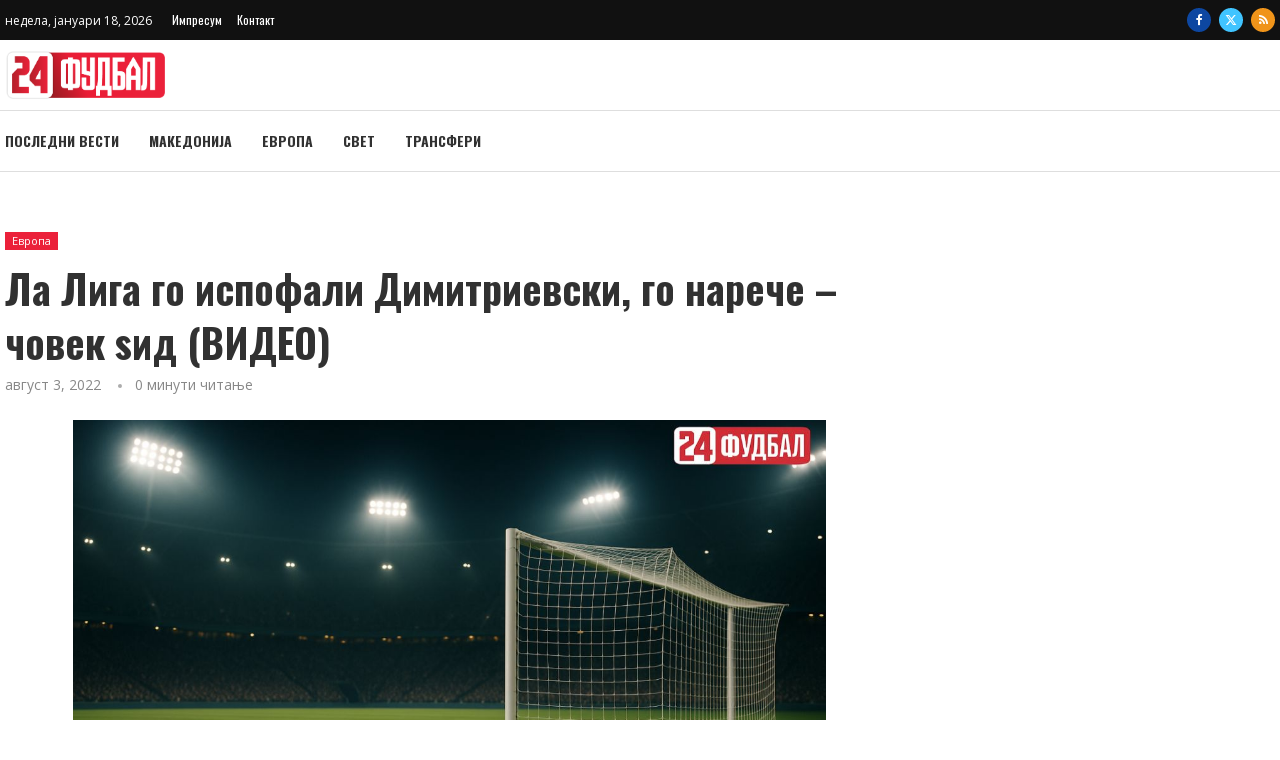

--- FILE ---
content_type: text/html; charset=UTF-8
request_url: https://24fudbal.mk/la-liga-go-ispofali-dimitrievski-go-narece-covek-dzid-video/
body_size: 32426
content:
<!DOCTYPE html>
<html lang="mk-MK">
<head>
    <meta charset="UTF-8">
    <meta http-equiv="X-UA-Compatible" content="IE=edge">
    <meta name="viewport" content="width=device-width, initial-scale=1">
    <link rel="profile" href="https://gmpg.org/xfn/11"/>
    <link rel="alternate" type="application/rss+xml" title="24fudbal RSS Feed"
          href="https://24fudbal.mk/feed/"/>
    <link rel="alternate" type="application/atom+xml" title="24fudbal Atom Feed"
          href="https://24fudbal.mk/feed/atom/"/>
    <link rel="pingback" href="https://24fudbal.mk/xmlrpc.php"/>
    <!--[if lt IE 9]>
	<script src="https://24fudbal.mk/wp-content/themes/soledad/js/html5.js"></script>
	<![endif]-->
	<link rel='preconnect' href='https://fonts.googleapis.com' />
<link rel='preconnect' href='https://fonts.gstatic.com' />
<meta http-equiv='x-dns-prefetch-control' content='on'>
<link rel='dns-prefetch' href='//fonts.googleapis.com' />
<link rel='dns-prefetch' href='//fonts.gstatic.com' />
<link rel='dns-prefetch' href='//s.gravatar.com' />
<link rel='dns-prefetch' href='//www.google-analytics.com' />
<meta name='robots' content='index, follow, max-image-preview:large, max-snippet:-1, max-video-preview:-1' />

	<!-- This site is optimized with the Yoast SEO plugin v26.6 - https://yoast.com/wordpress/plugins/seo/ -->
	<title>Ла Лига го испофали Димитриевски, го нарече - човек ѕид (ВИДЕО) - 24fudbal</title>
	<link rel="canonical" href="https://24fudbal.mk/la-liga-go-ispofali-dimitrievski-go-narece-covek-dzid-video/" />
	<meta property="og:locale" content="mk_MK" />
	<meta property="og:type" content="article" />
	<meta property="og:title" content="Ла Лига го испофали Димитриевски, го нарече - човек ѕид (ВИДЕО) - 24fudbal" />
	<meta property="og:description" content="Без некоја посебна причина, Ла Лига реши да стави видео токму од одбраните на Димитриевски, а него го нарече човек-ѕид.&hellip;" />
	<meta property="og:url" content="https://24fudbal.mk/la-liga-go-ispofali-dimitrievski-go-narece-covek-dzid-video/" />
	<meta property="og:site_name" content="24fudbal" />
	<meta property="article:publisher" content="https://www.facebook.com/24Fudbal/" />
	<meta property="article:published_time" content="2022-08-03T17:29:32+00:00" />
	<meta property="og:image" content="https://24fudbal.mk/wp-content/uploads/2022/08/QLwx0-mkd-554797.jpg" />
	<meta property="og:image:width" content="753" />
	<meta property="og:image:height" content="400" />
	<meta property="og:image:type" content="image/jpeg" />
	<meta name="twitter:card" content="summary_large_image" />
	<meta name="twitter:creator" content="@24fudbal" />
	<meta name="twitter:site" content="@24fudbal" />
	<script type="application/ld+json" class="yoast-schema-graph">{"@context":"https://schema.org","@graph":[{"@type":"WebPage","@id":"https://24fudbal.mk/la-liga-go-ispofali-dimitrievski-go-narece-covek-dzid-video/","url":"https://24fudbal.mk/la-liga-go-ispofali-dimitrievski-go-narece-covek-dzid-video/","name":"Ла Лига го испофали Димитриевски, го нарече - човек ѕид (ВИДЕО) - 24fudbal","isPartOf":{"@id":"https://24fudbal.mk/#website"},"primaryImageOfPage":{"@id":"https://24fudbal.mk/la-liga-go-ispofali-dimitrievski-go-narece-covek-dzid-video/#primaryimage"},"image":{"@id":"https://24fudbal.mk/la-liga-go-ispofali-dimitrievski-go-narece-covek-dzid-video/#primaryimage"},"thumbnailUrl":"https://24fudbal.mk/wp-content/uploads/2022/08/QLwx0-mkd-554797.jpg","datePublished":"2022-08-03T17:29:32+00:00","author":{"@id":""},"breadcrumb":{"@id":"https://24fudbal.mk/la-liga-go-ispofali-dimitrievski-go-narece-covek-dzid-video/#breadcrumb"},"inLanguage":"mk-MK","potentialAction":[{"@type":"ReadAction","target":["https://24fudbal.mk/la-liga-go-ispofali-dimitrievski-go-narece-covek-dzid-video/"]}]},{"@type":"ImageObject","inLanguage":"mk-MK","@id":"https://24fudbal.mk/la-liga-go-ispofali-dimitrievski-go-narece-covek-dzid-video/#primaryimage","url":"https://24fudbal.mk/wp-content/uploads/2022/08/QLwx0-mkd-554797.jpg","contentUrl":"https://24fudbal.mk/wp-content/uploads/2022/08/QLwx0-mkd-554797.jpg","width":753,"height":400},{"@type":"BreadcrumbList","@id":"https://24fudbal.mk/la-liga-go-ispofali-dimitrievski-go-narece-covek-dzid-video/#breadcrumb","itemListElement":[{"@type":"ListItem","position":1,"name":"Home","item":"https://24fudbal.mk/"},{"@type":"ListItem","position":2,"name":"Последни вести","item":"https://24fudbal.mk/posledni-vesti/"},{"@type":"ListItem","position":3,"name":"Ла Лига го испофали Димитриевски, го нарече &#8211; човек ѕид (ВИДЕО)"}]},{"@type":"WebSite","@id":"https://24fudbal.mk/#website","url":"https://24fudbal.mk/","name":"24fudbal","description":"Најнови фудбалски вести од Македонија, Европа и светот","potentialAction":[{"@type":"SearchAction","target":{"@type":"EntryPoint","urlTemplate":"https://24fudbal.mk/?s={search_term_string}"},"query-input":{"@type":"PropertyValueSpecification","valueRequired":true,"valueName":"search_term_string"}}],"inLanguage":"mk-MK"}]}</script>
	<!-- / Yoast SEO plugin. -->


<link rel='dns-prefetch' href='//www.googletagmanager.com' />
<link rel='dns-prefetch' href='//fonts.googleapis.com' />
<link rel="alternate" type="application/rss+xml" title="24fudbal &raquo; Фид" href="https://24fudbal.mk/feed/" />
<link rel="alternate" type="application/rss+xml" title="24fudbal &raquo; фидови за коментари" href="https://24fudbal.mk/comments/feed/" />
<link rel="alternate" type="application/rss+xml" title="24fudbal &raquo; Ла Лига го испофали Димитриевски, го нарече &#8211; човек ѕид (ВИДЕО) фидови за коментари" href="https://24fudbal.mk/la-liga-go-ispofali-dimitrievski-go-narece-covek-dzid-video/feed/" />
<link rel="alternate" title="oEmbed (JSON)" type="application/json+oembed" href="https://24fudbal.mk/wp-json/oembed/1.0/embed?url=https%3A%2F%2F24fudbal.mk%2Fla-liga-go-ispofali-dimitrievski-go-narece-covek-dzid-video%2F" />
<link rel="alternate" title="oEmbed (XML)" type="text/xml+oembed" href="https://24fudbal.mk/wp-json/oembed/1.0/embed?url=https%3A%2F%2F24fudbal.mk%2Fla-liga-go-ispofali-dimitrievski-go-narece-covek-dzid-video%2F&#038;format=xml" />
<!-- 24fudbal.mk is managing ads with Advanced Ads 2.0.16 – https://wpadvancedads.com/ --><script id="fudba-ready">
			window.advanced_ads_ready=function(e,a){a=a||"complete";var d=function(e){return"interactive"===a?"loading"!==e:"complete"===e};d(document.readyState)?e():document.addEventListener("readystatechange",(function(a){d(a.target.readyState)&&e()}),{once:"interactive"===a})},window.advanced_ads_ready_queue=window.advanced_ads_ready_queue||[];		</script>
		<style id='wp-img-auto-sizes-contain-inline-css' type='text/css'>
img:is([sizes=auto i],[sizes^="auto," i]){contain-intrinsic-size:3000px 1500px}
/*# sourceURL=wp-img-auto-sizes-contain-inline-css */
</style>
<link rel='stylesheet' id='penci-folding-css' href='https://24fudbal.mk/wp-content/themes/soledad/inc/elementor/assets/css/fold.css?ver=8.7.0' type='text/css' media='all' />
<style id='wp-emoji-styles-inline-css' type='text/css'>

	img.wp-smiley, img.emoji {
		display: inline !important;
		border: none !important;
		box-shadow: none !important;
		height: 1em !important;
		width: 1em !important;
		margin: 0 0.07em !important;
		vertical-align: -0.1em !important;
		background: none !important;
		padding: 0 !important;
	}
/*# sourceURL=wp-emoji-styles-inline-css */
</style>
<link rel='stylesheet' id='wp-block-library-css' href='https://24fudbal.mk/wp-includes/css/dist/block-library/style.min.css?ver=6.9' type='text/css' media='all' />
<style id='wp-block-library-theme-inline-css' type='text/css'>
.wp-block-audio :where(figcaption){color:#555;font-size:13px;text-align:center}.is-dark-theme .wp-block-audio :where(figcaption){color:#ffffffa6}.wp-block-audio{margin:0 0 1em}.wp-block-code{border:1px solid #ccc;border-radius:4px;font-family:Menlo,Consolas,monaco,monospace;padding:.8em 1em}.wp-block-embed :where(figcaption){color:#555;font-size:13px;text-align:center}.is-dark-theme .wp-block-embed :where(figcaption){color:#ffffffa6}.wp-block-embed{margin:0 0 1em}.blocks-gallery-caption{color:#555;font-size:13px;text-align:center}.is-dark-theme .blocks-gallery-caption{color:#ffffffa6}:root :where(.wp-block-image figcaption){color:#555;font-size:13px;text-align:center}.is-dark-theme :root :where(.wp-block-image figcaption){color:#ffffffa6}.wp-block-image{margin:0 0 1em}.wp-block-pullquote{border-bottom:4px solid;border-top:4px solid;color:currentColor;margin-bottom:1.75em}.wp-block-pullquote :where(cite),.wp-block-pullquote :where(footer),.wp-block-pullquote__citation{color:currentColor;font-size:.8125em;font-style:normal;text-transform:uppercase}.wp-block-quote{border-left:.25em solid;margin:0 0 1.75em;padding-left:1em}.wp-block-quote cite,.wp-block-quote footer{color:currentColor;font-size:.8125em;font-style:normal;position:relative}.wp-block-quote:where(.has-text-align-right){border-left:none;border-right:.25em solid;padding-left:0;padding-right:1em}.wp-block-quote:where(.has-text-align-center){border:none;padding-left:0}.wp-block-quote.is-large,.wp-block-quote.is-style-large,.wp-block-quote:where(.is-style-plain){border:none}.wp-block-search .wp-block-search__label{font-weight:700}.wp-block-search__button{border:1px solid #ccc;padding:.375em .625em}:where(.wp-block-group.has-background){padding:1.25em 2.375em}.wp-block-separator.has-css-opacity{opacity:.4}.wp-block-separator{border:none;border-bottom:2px solid;margin-left:auto;margin-right:auto}.wp-block-separator.has-alpha-channel-opacity{opacity:1}.wp-block-separator:not(.is-style-wide):not(.is-style-dots){width:100px}.wp-block-separator.has-background:not(.is-style-dots){border-bottom:none;height:1px}.wp-block-separator.has-background:not(.is-style-wide):not(.is-style-dots){height:2px}.wp-block-table{margin:0 0 1em}.wp-block-table td,.wp-block-table th{word-break:normal}.wp-block-table :where(figcaption){color:#555;font-size:13px;text-align:center}.is-dark-theme .wp-block-table :where(figcaption){color:#ffffffa6}.wp-block-video :where(figcaption){color:#555;font-size:13px;text-align:center}.is-dark-theme .wp-block-video :where(figcaption){color:#ffffffa6}.wp-block-video{margin:0 0 1em}:root :where(.wp-block-template-part.has-background){margin-bottom:0;margin-top:0;padding:1.25em 2.375em}
/*# sourceURL=/wp-includes/css/dist/block-library/theme.min.css */
</style>
<style id='classic-theme-styles-inline-css' type='text/css'>
/*! This file is auto-generated */
.wp-block-button__link{color:#fff;background-color:#32373c;border-radius:9999px;box-shadow:none;text-decoration:none;padding:calc(.667em + 2px) calc(1.333em + 2px);font-size:1.125em}.wp-block-file__button{background:#32373c;color:#fff;text-decoration:none}
/*# sourceURL=/wp-includes/css/classic-themes.min.css */
</style>
<style id='block-soledad-style-inline-css' type='text/css'>
.pchead-e-block{--pcborder-cl:#dedede;--pcaccent-cl:#6eb48c}.heading1-style-1>h1,.heading1-style-2>h1,.heading2-style-1>h2,.heading2-style-2>h2,.heading3-style-1>h3,.heading3-style-2>h3,.heading4-style-1>h4,.heading4-style-2>h4,.heading5-style-1>h5,.heading5-style-2>h5{padding-bottom:8px;border-bottom:1px solid var(--pcborder-cl);overflow:hidden}.heading1-style-2>h1,.heading2-style-2>h2,.heading3-style-2>h3,.heading4-style-2>h4,.heading5-style-2>h5{border-bottom-width:0;position:relative}.heading1-style-2>h1:before,.heading2-style-2>h2:before,.heading3-style-2>h3:before,.heading4-style-2>h4:before,.heading5-style-2>h5:before{content:'';width:50px;height:2px;bottom:0;left:0;z-index:2;background:var(--pcaccent-cl);position:absolute}.heading1-style-2>h1:after,.heading2-style-2>h2:after,.heading3-style-2>h3:after,.heading4-style-2>h4:after,.heading5-style-2>h5:after{content:'';width:100%;height:2px;bottom:0;left:20px;z-index:1;background:var(--pcborder-cl);position:absolute}.heading1-style-3>h1,.heading1-style-4>h1,.heading2-style-3>h2,.heading2-style-4>h2,.heading3-style-3>h3,.heading3-style-4>h3,.heading4-style-3>h4,.heading4-style-4>h4,.heading5-style-3>h5,.heading5-style-4>h5{position:relative;padding-left:20px}.heading1-style-3>h1:before,.heading1-style-4>h1:before,.heading2-style-3>h2:before,.heading2-style-4>h2:before,.heading3-style-3>h3:before,.heading3-style-4>h3:before,.heading4-style-3>h4:before,.heading4-style-4>h4:before,.heading5-style-3>h5:before,.heading5-style-4>h5:before{width:10px;height:100%;content:'';position:absolute;top:0;left:0;bottom:0;background:var(--pcaccent-cl)}.heading1-style-4>h1,.heading2-style-4>h2,.heading3-style-4>h3,.heading4-style-4>h4,.heading5-style-4>h5{padding:10px 20px;background:#f1f1f1}.heading1-style-5>h1,.heading2-style-5>h2,.heading3-style-5>h3,.heading4-style-5>h4,.heading5-style-5>h5{position:relative;z-index:1}.heading1-style-5>h1:before,.heading2-style-5>h2:before,.heading3-style-5>h3:before,.heading4-style-5>h4:before,.heading5-style-5>h5:before{content:"";position:absolute;left:0;bottom:0;width:200px;height:50%;transform:skew(-25deg) translateX(0);background:var(--pcaccent-cl);z-index:-1;opacity:.4}.heading1-style-6>h1,.heading2-style-6>h2,.heading3-style-6>h3,.heading4-style-6>h4,.heading5-style-6>h5{text-decoration:underline;text-underline-offset:2px;text-decoration-thickness:4px;text-decoration-color:var(--pcaccent-cl)}
/*# sourceURL=https://24fudbal.mk/wp-content/themes/soledad/inc/block/heading-styles/build/style.min.css */
</style>
<style id='global-styles-inline-css' type='text/css'>
:root{--wp--preset--aspect-ratio--square: 1;--wp--preset--aspect-ratio--4-3: 4/3;--wp--preset--aspect-ratio--3-4: 3/4;--wp--preset--aspect-ratio--3-2: 3/2;--wp--preset--aspect-ratio--2-3: 2/3;--wp--preset--aspect-ratio--16-9: 16/9;--wp--preset--aspect-ratio--9-16: 9/16;--wp--preset--color--black: #000000;--wp--preset--color--cyan-bluish-gray: #abb8c3;--wp--preset--color--white: #ffffff;--wp--preset--color--pale-pink: #f78da7;--wp--preset--color--vivid-red: #cf2e2e;--wp--preset--color--luminous-vivid-orange: #ff6900;--wp--preset--color--luminous-vivid-amber: #fcb900;--wp--preset--color--light-green-cyan: #7bdcb5;--wp--preset--color--vivid-green-cyan: #00d084;--wp--preset--color--pale-cyan-blue: #8ed1fc;--wp--preset--color--vivid-cyan-blue: #0693e3;--wp--preset--color--vivid-purple: #9b51e0;--wp--preset--gradient--vivid-cyan-blue-to-vivid-purple: linear-gradient(135deg,rgb(6,147,227) 0%,rgb(155,81,224) 100%);--wp--preset--gradient--light-green-cyan-to-vivid-green-cyan: linear-gradient(135deg,rgb(122,220,180) 0%,rgb(0,208,130) 100%);--wp--preset--gradient--luminous-vivid-amber-to-luminous-vivid-orange: linear-gradient(135deg,rgb(252,185,0) 0%,rgb(255,105,0) 100%);--wp--preset--gradient--luminous-vivid-orange-to-vivid-red: linear-gradient(135deg,rgb(255,105,0) 0%,rgb(207,46,46) 100%);--wp--preset--gradient--very-light-gray-to-cyan-bluish-gray: linear-gradient(135deg,rgb(238,238,238) 0%,rgb(169,184,195) 100%);--wp--preset--gradient--cool-to-warm-spectrum: linear-gradient(135deg,rgb(74,234,220) 0%,rgb(151,120,209) 20%,rgb(207,42,186) 40%,rgb(238,44,130) 60%,rgb(251,105,98) 80%,rgb(254,248,76) 100%);--wp--preset--gradient--blush-light-purple: linear-gradient(135deg,rgb(255,206,236) 0%,rgb(152,150,240) 100%);--wp--preset--gradient--blush-bordeaux: linear-gradient(135deg,rgb(254,205,165) 0%,rgb(254,45,45) 50%,rgb(107,0,62) 100%);--wp--preset--gradient--luminous-dusk: linear-gradient(135deg,rgb(255,203,112) 0%,rgb(199,81,192) 50%,rgb(65,88,208) 100%);--wp--preset--gradient--pale-ocean: linear-gradient(135deg,rgb(255,245,203) 0%,rgb(182,227,212) 50%,rgb(51,167,181) 100%);--wp--preset--gradient--electric-grass: linear-gradient(135deg,rgb(202,248,128) 0%,rgb(113,206,126) 100%);--wp--preset--gradient--midnight: linear-gradient(135deg,rgb(2,3,129) 0%,rgb(40,116,252) 100%);--wp--preset--font-size--small: 12px;--wp--preset--font-size--medium: 20px;--wp--preset--font-size--large: 32px;--wp--preset--font-size--x-large: 42px;--wp--preset--font-size--normal: 14px;--wp--preset--font-size--huge: 42px;--wp--preset--spacing--20: 0.44rem;--wp--preset--spacing--30: 0.67rem;--wp--preset--spacing--40: 1rem;--wp--preset--spacing--50: 1.5rem;--wp--preset--spacing--60: 2.25rem;--wp--preset--spacing--70: 3.38rem;--wp--preset--spacing--80: 5.06rem;--wp--preset--shadow--natural: 6px 6px 9px rgba(0, 0, 0, 0.2);--wp--preset--shadow--deep: 12px 12px 50px rgba(0, 0, 0, 0.4);--wp--preset--shadow--sharp: 6px 6px 0px rgba(0, 0, 0, 0.2);--wp--preset--shadow--outlined: 6px 6px 0px -3px rgb(255, 255, 255), 6px 6px rgb(0, 0, 0);--wp--preset--shadow--crisp: 6px 6px 0px rgb(0, 0, 0);}:where(.is-layout-flex){gap: 0.5em;}:where(.is-layout-grid){gap: 0.5em;}body .is-layout-flex{display: flex;}.is-layout-flex{flex-wrap: wrap;align-items: center;}.is-layout-flex > :is(*, div){margin: 0;}body .is-layout-grid{display: grid;}.is-layout-grid > :is(*, div){margin: 0;}:where(.wp-block-columns.is-layout-flex){gap: 2em;}:where(.wp-block-columns.is-layout-grid){gap: 2em;}:where(.wp-block-post-template.is-layout-flex){gap: 1.25em;}:where(.wp-block-post-template.is-layout-grid){gap: 1.25em;}.has-black-color{color: var(--wp--preset--color--black) !important;}.has-cyan-bluish-gray-color{color: var(--wp--preset--color--cyan-bluish-gray) !important;}.has-white-color{color: var(--wp--preset--color--white) !important;}.has-pale-pink-color{color: var(--wp--preset--color--pale-pink) !important;}.has-vivid-red-color{color: var(--wp--preset--color--vivid-red) !important;}.has-luminous-vivid-orange-color{color: var(--wp--preset--color--luminous-vivid-orange) !important;}.has-luminous-vivid-amber-color{color: var(--wp--preset--color--luminous-vivid-amber) !important;}.has-light-green-cyan-color{color: var(--wp--preset--color--light-green-cyan) !important;}.has-vivid-green-cyan-color{color: var(--wp--preset--color--vivid-green-cyan) !important;}.has-pale-cyan-blue-color{color: var(--wp--preset--color--pale-cyan-blue) !important;}.has-vivid-cyan-blue-color{color: var(--wp--preset--color--vivid-cyan-blue) !important;}.has-vivid-purple-color{color: var(--wp--preset--color--vivid-purple) !important;}.has-black-background-color{background-color: var(--wp--preset--color--black) !important;}.has-cyan-bluish-gray-background-color{background-color: var(--wp--preset--color--cyan-bluish-gray) !important;}.has-white-background-color{background-color: var(--wp--preset--color--white) !important;}.has-pale-pink-background-color{background-color: var(--wp--preset--color--pale-pink) !important;}.has-vivid-red-background-color{background-color: var(--wp--preset--color--vivid-red) !important;}.has-luminous-vivid-orange-background-color{background-color: var(--wp--preset--color--luminous-vivid-orange) !important;}.has-luminous-vivid-amber-background-color{background-color: var(--wp--preset--color--luminous-vivid-amber) !important;}.has-light-green-cyan-background-color{background-color: var(--wp--preset--color--light-green-cyan) !important;}.has-vivid-green-cyan-background-color{background-color: var(--wp--preset--color--vivid-green-cyan) !important;}.has-pale-cyan-blue-background-color{background-color: var(--wp--preset--color--pale-cyan-blue) !important;}.has-vivid-cyan-blue-background-color{background-color: var(--wp--preset--color--vivid-cyan-blue) !important;}.has-vivid-purple-background-color{background-color: var(--wp--preset--color--vivid-purple) !important;}.has-black-border-color{border-color: var(--wp--preset--color--black) !important;}.has-cyan-bluish-gray-border-color{border-color: var(--wp--preset--color--cyan-bluish-gray) !important;}.has-white-border-color{border-color: var(--wp--preset--color--white) !important;}.has-pale-pink-border-color{border-color: var(--wp--preset--color--pale-pink) !important;}.has-vivid-red-border-color{border-color: var(--wp--preset--color--vivid-red) !important;}.has-luminous-vivid-orange-border-color{border-color: var(--wp--preset--color--luminous-vivid-orange) !important;}.has-luminous-vivid-amber-border-color{border-color: var(--wp--preset--color--luminous-vivid-amber) !important;}.has-light-green-cyan-border-color{border-color: var(--wp--preset--color--light-green-cyan) !important;}.has-vivid-green-cyan-border-color{border-color: var(--wp--preset--color--vivid-green-cyan) !important;}.has-pale-cyan-blue-border-color{border-color: var(--wp--preset--color--pale-cyan-blue) !important;}.has-vivid-cyan-blue-border-color{border-color: var(--wp--preset--color--vivid-cyan-blue) !important;}.has-vivid-purple-border-color{border-color: var(--wp--preset--color--vivid-purple) !important;}.has-vivid-cyan-blue-to-vivid-purple-gradient-background{background: var(--wp--preset--gradient--vivid-cyan-blue-to-vivid-purple) !important;}.has-light-green-cyan-to-vivid-green-cyan-gradient-background{background: var(--wp--preset--gradient--light-green-cyan-to-vivid-green-cyan) !important;}.has-luminous-vivid-amber-to-luminous-vivid-orange-gradient-background{background: var(--wp--preset--gradient--luminous-vivid-amber-to-luminous-vivid-orange) !important;}.has-luminous-vivid-orange-to-vivid-red-gradient-background{background: var(--wp--preset--gradient--luminous-vivid-orange-to-vivid-red) !important;}.has-very-light-gray-to-cyan-bluish-gray-gradient-background{background: var(--wp--preset--gradient--very-light-gray-to-cyan-bluish-gray) !important;}.has-cool-to-warm-spectrum-gradient-background{background: var(--wp--preset--gradient--cool-to-warm-spectrum) !important;}.has-blush-light-purple-gradient-background{background: var(--wp--preset--gradient--blush-light-purple) !important;}.has-blush-bordeaux-gradient-background{background: var(--wp--preset--gradient--blush-bordeaux) !important;}.has-luminous-dusk-gradient-background{background: var(--wp--preset--gradient--luminous-dusk) !important;}.has-pale-ocean-gradient-background{background: var(--wp--preset--gradient--pale-ocean) !important;}.has-electric-grass-gradient-background{background: var(--wp--preset--gradient--electric-grass) !important;}.has-midnight-gradient-background{background: var(--wp--preset--gradient--midnight) !important;}.has-small-font-size{font-size: var(--wp--preset--font-size--small) !important;}.has-medium-font-size{font-size: var(--wp--preset--font-size--medium) !important;}.has-large-font-size{font-size: var(--wp--preset--font-size--large) !important;}.has-x-large-font-size{font-size: var(--wp--preset--font-size--x-large) !important;}
:where(.wp-block-post-template.is-layout-flex){gap: 1.25em;}:where(.wp-block-post-template.is-layout-grid){gap: 1.25em;}
:where(.wp-block-term-template.is-layout-flex){gap: 1.25em;}:where(.wp-block-term-template.is-layout-grid){gap: 1.25em;}
:where(.wp-block-columns.is-layout-flex){gap: 2em;}:where(.wp-block-columns.is-layout-grid){gap: 2em;}
:root :where(.wp-block-pullquote){font-size: 1.5em;line-height: 1.6;}
/*# sourceURL=global-styles-inline-css */
</style>
<link rel='stylesheet' id='penci-fonts-css' href='https://fonts.googleapis.com/css?family=Oswald%3A300%2C300italic%2C400%2C400italic%2C500%2C500italic%2C700%2C700italic%2C800%2C800italic%7COpen+Sans%3A300%2C300italic%2C400%2C400italic%2C500%2C500italic%2C600%2C600italic%2C700%2C700italic%2C800%2C800italic%26subset%3Dlatin%2Ccyrillic%2Ccyrillic-ext%2Cgreek%2Cgreek-ext%2Clatin-ext&#038;display=swap&#038;ver=8.7.0' type='text/css' media='' />
<link rel='stylesheet' id='penci-main-style-css' href='https://24fudbal.mk/wp-content/themes/soledad/main.css?ver=8.7.0' type='text/css' media='all' />
<link rel='stylesheet' id='penci-swiper-bundle-css' href='https://24fudbal.mk/wp-content/themes/soledad/css/swiper-bundle.min.css?ver=8.7.0' type='text/css' media='all' />
<link rel='stylesheet' id='penci-font-awesomeold-css' href='https://24fudbal.mk/wp-content/themes/soledad/css/font-awesome.4.7.0.swap.min.css?ver=4.7.0' type='text/css' media='all' />
<link rel='stylesheet' id='penci_icon-css' href='https://24fudbal.mk/wp-content/themes/soledad/css/penci-icon.css?ver=8.7.0' type='text/css' media='all' />
<link rel='stylesheet' id='penci_style-css' href='https://24fudbal.mk/wp-content/themes/soledad-child/style.css?ver=8.7.0' type='text/css' media='all' />
<link rel='stylesheet' id='penci_social_counter-css' href='https://24fudbal.mk/wp-content/themes/soledad/css/social-counter.css?ver=8.7.0' type='text/css' media='all' />
<link rel='stylesheet' id='elementor-icons-css' href='https://24fudbal.mk/wp-content/plugins/elementor/assets/lib/eicons/css/elementor-icons.min.css?ver=5.45.0' type='text/css' media='all' />
<link rel='stylesheet' id='elementor-frontend-css' href='https://24fudbal.mk/wp-content/plugins/elementor/assets/css/frontend.min.css?ver=3.34.0' type='text/css' media='all' />
<link rel='stylesheet' id='elementor-post-37352-css' href='https://24fudbal.mk/wp-content/uploads/elementor/css/post-37352.css?ver=1767172779' type='text/css' media='all' />
<link rel='stylesheet' id='elementor-post-38871-css' href='https://24fudbal.mk/wp-content/uploads/elementor/css/post-38871.css?ver=1767172779' type='text/css' media='all' />
<link rel='stylesheet' id='penci-soledad-parent-style-css' href='https://24fudbal.mk/wp-content/themes/soledad/style.css?ver=6.9' type='text/css' media='all' />
<link rel='stylesheet' id='elementor-gf-local-roboto-css' href='https://24fudbal.mk/wp-content/uploads/elementor/google-fonts/css/roboto.css?ver=1746686601' type='text/css' media='all' />
<link rel='stylesheet' id='elementor-gf-local-robotoslab-css' href='https://24fudbal.mk/wp-content/uploads/elementor/google-fonts/css/robotoslab.css?ver=1746686575' type='text/css' media='all' />
<link rel='stylesheet' id='elementor-icons-shared-0-css' href='https://24fudbal.mk/wp-content/plugins/elementor/assets/lib/font-awesome/css/fontawesome.min.css?ver=5.15.3' type='text/css' media='all' />
<link rel='stylesheet' id='elementor-icons-fa-brands-css' href='https://24fudbal.mk/wp-content/plugins/elementor/assets/lib/font-awesome/css/brands.min.css?ver=5.15.3' type='text/css' media='all' />
<link rel='stylesheet' id='elementor-icons-fa-solid-css' href='https://24fudbal.mk/wp-content/plugins/elementor/assets/lib/font-awesome/css/solid.min.css?ver=5.15.3' type='text/css' media='all' />
<script type="text/javascript" src="https://24fudbal.mk/wp-includes/js/jquery/jquery.min.js?ver=3.7.1" id="jquery-core-js"></script>
<script type="text/javascript" src="https://24fudbal.mk/wp-includes/js/jquery/jquery-migrate.min.js?ver=3.4.1" id="jquery-migrate-js"></script>
<link rel="https://api.w.org/" href="https://24fudbal.mk/wp-json/" /><link rel="alternate" title="JSON" type="application/json" href="https://24fudbal.mk/wp-json/wp/v2/posts/42155" /><link rel="EditURI" type="application/rsd+xml" title="RSD" href="https://24fudbal.mk/xmlrpc.php?rsd" />
<meta name="generator" content="WordPress 6.9" />
<meta name="generator" content="Soledad 8.7.0" />
<link rel='shortlink' href='https://24fudbal.mk/?p=42155' />
<!-- Google tag (gtag.js) -->
<script async src="https://www.googletagmanager.com/gtag/js?id=G-X4MWSJWYJM"></script>
<script>
  window.dataLayer = window.dataLayer || [];
  function gtag(){dataLayer.push(arguments);}
  gtag('js', new Date());

  gtag('config', 'G-X4MWSJWYJM');
</script><style id="penci-custom-style" type="text/css">body{ --pcbg-cl: #fff; --pctext-cl: #313131; --pcborder-cl: #dedede; --pcheading-cl: #313131; --pcmeta-cl: #888888; --pcaccent-cl: #6eb48c; --pcbody-font: 'PT Serif', serif; --pchead-font: 'Raleway', sans-serif; --pchead-wei: bold; --pcava_bdr:10px;--pcajs_fvw:470px;--pcajs_fvmw:220px; } .single.penci-body-single-style-5 #header, .single.penci-body-single-style-6 #header, .single.penci-body-single-style-10 #header, .single.penci-body-single-style-5 .pc-wrapbuilder-header, .single.penci-body-single-style-6 .pc-wrapbuilder-header, .single.penci-body-single-style-10 .pc-wrapbuilder-header { --pchd-mg: 40px; } .fluid-width-video-wrapper > div { position: absolute; left: 0; right: 0; top: 0; width: 100%; height: 100%; } .yt-video-place { position: relative; text-align: center; } .yt-video-place.embed-responsive .start-video { display: block; top: 0; left: 0; bottom: 0; right: 0; position: absolute; transform: none; } .yt-video-place.embed-responsive .start-video img { margin: 0; padding: 0; top: 50%; display: inline-block; position: absolute; left: 50%; transform: translate(-50%, -50%); width: 68px; height: auto; } .mfp-bg { top: 0; left: 0; width: 100%; height: 100%; z-index: 9999999; overflow: hidden; position: fixed; background: #0b0b0b; opacity: .8; filter: alpha(opacity=80) } .mfp-wrap { top: 0; left: 0; width: 100%; height: 100%; z-index: 9999999; position: fixed; outline: none !important; -webkit-backface-visibility: hidden } body{--pcctain: 1270px}@media only screen and (min-width: 1170px) and (max-width: 1270px){ body{ --pcctain: calc( 100% - 40px ); } } body { --pchead-font: 'Oswald', sans-serif; } body { --pcbody-font: 'Open Sans', sans-serif; } p{ line-height: 1.8; } .penci-hide-tagupdated{ display: none !important; } body, .widget ul li a{ font-size: 15px; } .widget ul li, .widget ol li, .post-entry, p, .post-entry p { font-size: 15px; line-height: 1.8; } .featured-area.featured-style-42 .item-inner-content, .featured-style-41 .swiper-slide, .slider-40-wrapper .nav-thumb-creative .thumb-container:after,.penci-slider44-t-item:before,.penci-slider44-main-wrapper .item, .featured-area .penci-image-holder, .featured-area .penci-slider4-overlay, .featured-area .penci-slide-overlay .overlay-link, .featured-style-29 .featured-slider-overlay, .penci-slider38-overlay{ border-radius: ; -webkit-border-radius: ; } .penci-featured-content-right:before{ border-top-right-radius: ; border-bottom-right-radius: ; } .penci-flat-overlay .penci-slide-overlay .penci-mag-featured-content:before{ border-bottom-left-radius: ; border-bottom-right-radius: ; } .container-single .post-image{ border-radius: ; -webkit-border-radius: ; } .penci-mega-post-inner, .penci-mega-thumbnail .penci-image-holder{ border-radius: ; -webkit-border-radius: ; } .penci-magazine-slider .mag-item-1 .mag-meta-child span:after, .penci-magazine-slider .mag-meta-child span:after, .post-box-meta-single > span:before, .standard-top-meta > span:before, .penci-mag-featured-content .feat-meta > span:after, .penci-featured-content .feat-text .feat-meta > span:after, .featured-style-35 .featured-content-excerpt .feat-meta > span:after, .penci-post-box-meta .penci-box-meta span:after, .grid-post-box-meta span:after, .overlay-post-box-meta > div:after{ box-sizing: border-box; -webkit-box-sizing: border-box; width: 4px; height: 4px; border: 2px solid; border-radius: 2px; transform: translateY(-2px); -webkit-transform: translateY(-2px); } .cat > a.penci-cat-name{ font-size: 11px; padding: 2px 7px; color: #fff; line-height: 14px; background: rgba(0, 0, 0, 0.8); margin: 0 6px 5px 0; } .cat > a.penci-cat-name:last-child{ padding: 2px 7px; } body.rtl .cat > a.penci-cat-name{ margin-left: 6px; margin-right: 0; } .cat > a.penci-cat-name:hover{ background: var(--pcaccent-cl); } .cat > a.penci-cat-name:after{ content: none; display: none; } body.pcdm-enable.pcdark-mode .cat > a.penci-cat-name{ background:var(--pcbg-l-cl); color:var(--pctext-cl) !important; } body.pcdm-enable.pcdark-mode .cat > a.penci-cat-name:hover{ background:var(--pcaccent-cl); color:var(--pctext-cl) !important; } #logo a { max-width:250px; width: 100%; } @media only screen and (max-width: 960px) and (min-width: 768px){ #logo img{ max-width: 100%; } } @media only screen and (min-width: 1170px){.inner-header #logo img{ width: auto; height:48px; }} .wp-caption p.wp-caption-text, .penci-featured-caption { position: static; background: none; padding: 11px 0 0; color: #888; } .wp-caption:hover p.wp-caption-text, .post-image:hover .penci-featured-caption{ opacity: 1; transform: none; -webkit-transform: none; } .editor-styles-wrapper, body{ --pcaccent-cl: #eb213a; } .penci-menuhbg-toggle:hover .lines-button:after, .penci-menuhbg-toggle:hover .penci-lines:before, .penci-menuhbg-toggle:hover .penci-lines:after,.tags-share-box.tags-share-box-s2 .post-share-plike,.penci-video_playlist .penci-playlist-title,.pencisc-column-2.penci-video_playlist .penci-video-nav .playlist-panel-item, .pencisc-column-1.penci-video_playlist .penci-video-nav .playlist-panel-item,.penci-video_playlist .penci-custom-scroll::-webkit-scrollbar-thumb, .pencisc-button, .post-entry .pencisc-button, .penci-dropcap-box, .penci-dropcap-circle, .penci-login-register input[type="submit"]:hover, .penci-ld .penci-ldin:before, .penci-ldspinner > div{ background: #eb213a; } a, .post-entry .penci-portfolio-filter ul li a:hover, .penci-portfolio-filter ul li a:hover, .penci-portfolio-filter ul li.active a, .post-entry .penci-portfolio-filter ul li.active a, .penci-countdown .countdown-amount, .archive-box h1, .post-entry a, .container.penci-breadcrumb span a:hover,.container.penci-breadcrumb a:hover, .post-entry blockquote:before, .post-entry blockquote cite, .post-entry blockquote .author, .wpb_text_column blockquote:before, .wpb_text_column blockquote cite, .wpb_text_column blockquote .author, .penci-pagination a:hover, ul.penci-topbar-menu > li a:hover, div.penci-topbar-menu > ul > li a:hover, .penci-recipe-heading a.penci-recipe-print,.penci-review-metas .penci-review-btnbuy, .main-nav-social a:hover, .widget-social .remove-circle a:hover i, .penci-recipe-index .cat > a.penci-cat-name, #bbpress-forums li.bbp-body ul.forum li.bbp-forum-info a:hover, #bbpress-forums li.bbp-body ul.topic li.bbp-topic-title a:hover, #bbpress-forums li.bbp-body ul.forum li.bbp-forum-info .bbp-forum-content a, #bbpress-forums li.bbp-body ul.topic p.bbp-topic-meta a, #bbpress-forums .bbp-breadcrumb a:hover, #bbpress-forums .bbp-forum-freshness a:hover, #bbpress-forums .bbp-topic-freshness a:hover, #buddypress ul.item-list li div.item-title a, #buddypress ul.item-list li h4 a, #buddypress .activity-header a:first-child, #buddypress .comment-meta a:first-child, #buddypress .acomment-meta a:first-child, div.bbp-template-notice a:hover, .penci-menu-hbg .menu li a .indicator:hover, .penci-menu-hbg .menu li a:hover, #sidebar-nav .menu li a:hover, .penci-rlt-popup .rltpopup-meta .rltpopup-title:hover, .penci-video_playlist .penci-video-playlist-item .penci-video-title:hover, .penci_list_shortcode li:before, .penci-dropcap-box-outline, .penci-dropcap-circle-outline, .penci-dropcap-regular, .penci-dropcap-bold{ color: #eb213a; } .penci-home-popular-post ul.slick-dots li button:hover, .penci-home-popular-post ul.slick-dots li.slick-active button, .post-entry blockquote .author span:after, .error-image:after, .error-404 .go-back-home a:after, .penci-header-signup-form, .woocommerce span.onsale, .woocommerce #respond input#submit:hover, .woocommerce a.button:hover, .woocommerce button.button:hover, .woocommerce input.button:hover, .woocommerce nav.woocommerce-pagination ul li span.current, .woocommerce div.product .entry-summary div[itemprop="description"]:before, .woocommerce div.product .entry-summary div[itemprop="description"] blockquote .author span:after, .woocommerce div.product .woocommerce-tabs #tab-description blockquote .author span:after, .woocommerce #respond input#submit.alt:hover, .woocommerce a.button.alt:hover, .woocommerce button.button.alt:hover, .woocommerce input.button.alt:hover, .pcheader-icon.shoping-cart-icon > a > span, #penci-demobar .buy-button, #penci-demobar .buy-button:hover, .penci-recipe-heading a.penci-recipe-print:hover,.penci-review-metas .penci-review-btnbuy:hover, .penci-review-process span, .penci-review-score-total, #navigation.menu-style-2 ul.menu ul.sub-menu:before, #navigation.menu-style-2 .menu ul ul.sub-menu:before, .penci-go-to-top-floating, .post-entry.blockquote-style-2 blockquote:before, #bbpress-forums #bbp-search-form .button, #bbpress-forums #bbp-search-form .button:hover, .wrapper-boxed .bbp-pagination-links span.current, #bbpress-forums #bbp_reply_submit:hover, #bbpress-forums #bbp_topic_submit:hover,#main .bbp-login-form .bbp-submit-wrapper button[type="submit"]:hover, #buddypress .dir-search input[type=submit], #buddypress .groups-members-search input[type=submit], #buddypress button:hover, #buddypress a.button:hover, #buddypress a.button:focus, #buddypress input[type=button]:hover, #buddypress input[type=reset]:hover, #buddypress ul.button-nav li a:hover, #buddypress ul.button-nav li.current a, #buddypress div.generic-button a:hover, #buddypress .comment-reply-link:hover, #buddypress input[type=submit]:hover, #buddypress div.pagination .pagination-links .current, #buddypress div.item-list-tabs ul li.selected a, #buddypress div.item-list-tabs ul li.current a, #buddypress div.item-list-tabs ul li a:hover, #buddypress table.notifications thead tr, #buddypress table.notifications-settings thead tr, #buddypress table.profile-settings thead tr, #buddypress table.profile-fields thead tr, #buddypress table.wp-profile-fields thead tr, #buddypress table.messages-notices thead tr, #buddypress table.forum thead tr, #buddypress input[type=submit] { background-color: #eb213a; } .penci-pagination ul.page-numbers li span.current, #comments_pagination span { color: #fff; background: #eb213a; border-color: #eb213a; } .footer-instagram h4.footer-instagram-title > span:before, .woocommerce nav.woocommerce-pagination ul li span.current, .penci-pagination.penci-ajax-more a.penci-ajax-more-button:hover, .penci-recipe-heading a.penci-recipe-print:hover,.penci-review-metas .penci-review-btnbuy:hover, .home-featured-cat-content.style-14 .magcat-padding:before, .wrapper-boxed .bbp-pagination-links span.current, #buddypress .dir-search input[type=submit], #buddypress .groups-members-search input[type=submit], #buddypress button:hover, #buddypress a.button:hover, #buddypress a.button:focus, #buddypress input[type=button]:hover, #buddypress input[type=reset]:hover, #buddypress ul.button-nav li a:hover, #buddypress ul.button-nav li.current a, #buddypress div.generic-button a:hover, #buddypress .comment-reply-link:hover, #buddypress input[type=submit]:hover, #buddypress div.pagination .pagination-links .current, #buddypress input[type=submit], form.pc-searchform.penci-hbg-search-form input.search-input:hover, form.pc-searchform.penci-hbg-search-form input.search-input:focus, .penci-dropcap-box-outline, .penci-dropcap-circle-outline { border-color: #eb213a; } .woocommerce .woocommerce-error, .woocommerce .woocommerce-info, .woocommerce .woocommerce-message { border-top-color: #eb213a; } .penci-slider ol.penci-control-nav li a.penci-active, .penci-slider ol.penci-control-nav li a:hover, .penci-related-carousel .penci-owl-dot.active span, .penci-owl-carousel-slider .penci-owl-dot.active span{ border-color: #eb213a; background-color: #eb213a; } .woocommerce .woocommerce-message:before, .woocommerce form.checkout table.shop_table .order-total .amount, .woocommerce ul.products li.product .price ins, .woocommerce ul.products li.product .price, .woocommerce div.product p.price ins, .woocommerce div.product span.price ins, .woocommerce div.product p.price, .woocommerce div.product .entry-summary div[itemprop="description"] blockquote:before, .woocommerce div.product .woocommerce-tabs #tab-description blockquote:before, .woocommerce div.product .entry-summary div[itemprop="description"] blockquote cite, .woocommerce div.product .entry-summary div[itemprop="description"] blockquote .author, .woocommerce div.product .woocommerce-tabs #tab-description blockquote cite, .woocommerce div.product .woocommerce-tabs #tab-description blockquote .author, .woocommerce div.product .product_meta > span a:hover, .woocommerce div.product .woocommerce-tabs ul.tabs li.active, .woocommerce ul.cart_list li .amount, .woocommerce ul.product_list_widget li .amount, .woocommerce table.shop_table td.product-name a:hover, .woocommerce table.shop_table td.product-price span, .woocommerce table.shop_table td.product-subtotal span, .woocommerce-cart .cart-collaterals .cart_totals table td .amount, .woocommerce .woocommerce-info:before, .woocommerce div.product span.price, .penci-container-inside.penci-breadcrumb span a:hover,.penci-container-inside.penci-breadcrumb a:hover { color: #eb213a; } .standard-content .penci-more-link.penci-more-link-button a.more-link, .penci-readmore-btn.penci-btn-make-button a, .penci-featured-cat-seemore.penci-btn-make-button a{ background-color: #eb213a; color: #fff; } .penci-vernav-toggle:before{ border-top-color: #eb213a; color: #fff; } #penci-login-popup, #penci-login-popup:before, #penci-login-popup.ajax-loading:before{ background-color: #000000; } #penci-login-popup, #penci-login-popup:before, #penci-login-popup.ajax-loading:before{ background: linear-gradient( 135deg ,#000000 0%,#4c4c4c 100%); } #penci-login-popup:before{ opacity: ; } .mfp-close-btn-in #penci-login-popup .mfp-close{ color: #ffffff; } .penci-lgpop-title{ color: #ffffff; } #penci-login-popup .penci-login input[type="text"], #penci-login-popup .penci-login input[type="password"], #penci-login-popup .penci-login input[type="email"]{ color: #ffffff; } #penci-login-popup .penci-login input[type="text"]::-webkit-input-placeholder, #penci-login-popup .penci-login input[type="password"]::-webkit-input-placeholder, #penci-login-popup .penci-login input[type="email"]::-webkit-input-placeholder{ color: #ffffff; } #penci-login-popup .penci-login input[type="text"]::-ms-input-placeholder, #penci-login-popup .penci-login input[type="password"]::-ms-input-placeholder, #penci-login-popup .penci-login input[type="email"]::-ms-input-placeholder{ color: #ffffff; } #penci-login-popup .penci-login input[type="text"]::placeholder, #penci-login-popup .penci-login input[type="password"]::placeholder, #penci-login-popup .penci-login input[type="email"]::placeholder{ color: #ffffff; } #penci-login-popup .penci-login input[type="text"], #penci-login-popup .penci-login input[type="password"], #penci-login-popup .penci-login input[type="email"]{ border-color: #424242; } #penci-login-popup .penci-login input[type="submit"]{ color: #ffffff; } #penci-login-popup .penci-login input[type="submit"]:hover{ color: #ffffff; } #penci-login-popup .penci-login input[type="submit"]{ background-color: #111111; } #penci-login-popup .penci-login input[type="submit"]:hover{ background-color: #1a1a1a; } #penci-login-popup, #penci-login-popup p:not(.message){ color: #e9e9e9; } #penci-login-popup a, #penci-login-popup a:hover{ color: #e9e9e9; } #navigation .penci-megamenu .post-mega-title a, .pc-builder-element .navigation .penci-megamenu .penci-content-megamenu .penci-mega-latest-posts .penci-mega-post .post-mega-title a{ text-transform: none; } .penci-homepage-title.penci-magazine-title h3 a, .penci-border-arrow.penci-homepage-title .inner-arrow { font-size: 18px; } .penci-header-signup-form { padding-top: px; padding-bottom: px; } .penci-slide-overlay .overlay-link, .penci-slider38-overlay, .penci-flat-overlay .penci-slide-overlay .penci-mag-featured-content:before, .slider-40-wrapper .list-slider-creative .item-slider-creative .img-container:before { opacity: ; } .penci-item-mag:hover .penci-slide-overlay .overlay-link, .featured-style-38 .item:hover .penci-slider38-overlay, .penci-flat-overlay .penci-item-mag:hover .penci-slide-overlay .penci-mag-featured-content:before { opacity: ; } .penci-featured-content .featured-slider-overlay { opacity: ; } .slider-40-wrapper .list-slider-creative .item-slider-creative:hover .img-container:before { opacity:; } .featured-style-29 .featured-slider-overlay { opacity: ; } .penci_grid_title a, .penci-grid li .item h2 a, .penci-masonry .item-masonry h2 a, .grid-mixed .mixed-detail h2 a, .overlay-header-box .overlay-title a { text-transform: none; } .penci-grid li .item h2 a, .penci-masonry .item-masonry h2 a { } .penci-grid li.typography-style .overlay-typography { opacity: ; } .penci-grid li.typography-style:hover .overlay-typography { opacity: ; } .penci-grid li .item h2 a, .penci-masonry .item-masonry h2 a, .penci_grid_title a{font-size:22px;} .penci-grid > li, .grid-featured, .penci-grid li.typography-style, .grid-mixed, .penci-grid .list-post.list-boxed-post, .penci-masonry .item-masonry, article.standard-article, .penci-grid li.list-post, .grid-overlay, .penci-grid li.list-post.penci-slistp{ margin-bottom: 20px; } .penci-grid li.list-post, .penci-grid li.list-post.penci-slistp{ padding-bottom: 20px; } .penci-layout-mixed-3 .penci-grid li.penci-slistp, .penci-layout-mixed-4 .penci-grid li.penci-slistp{ padding-bottom: 0px; margin-bottom: 0px; padding-top: 20px; } .penci-layout-mixed-3 .penci-grid li.penci-slistp ~ .penci-slistp, .penci-layout-mixed-4 .penci-grid li.penci-slistp ~ .penci-slistp{ margin-top: 20px; } @media only screen and (min-width: 768px){ .penci-grid li.list-post .item > .thumbnail, .home-featured-cat-content.style-6 .mag-post-box.first-post .magcat-thumb{ width: 35%; } .penci-grid li.list-post .item .content-list-right, .home-featured-cat-content.style-6 .mag-post-box.first-post .magcat-detail{ width: 65%; } } @media only screen and (min-width: 961px){ .penci-sidebar-content{ width: 26%; } .penci-single-style-10 .penci-single-s10-content, .container.penci_sidebar:not(.two-sidebar) #main{ width: 74%; } } .penci-sidebar-content .widget, .penci-sidebar-content.pcsb-boxed-whole { margin-bottom: 40px; } .penci-sidebar-content .penci-border-arrow .inner-arrow { font-size: 18px; } .penci-sidebar-content.style-25 .widget-title span{--pcheading-cl:#ffffff;} .penci-sidebar-content.style-29 .widget-title > span,.penci-sidebar-content.style-26 .widget-title,.penci-sidebar-content.style-30 .widget-title{--pcborder-cl:#ffffff;} .penci-sidebar-content.style-24 .widget-title>span, .penci-sidebar-content.style-23 .widget-title>span, .penci-sidebar-content.style-29 .widget-title > span, .penci-sidebar-content.style-22 .widget-title,.penci-sidebar-content.style-21 .widget-title span{--pcaccent-cl:#ffffff;} .penci-sidebar-content .penci-border-arrow .inner-arrow, .penci-sidebar-content.style-4 .penci-border-arrow .inner-arrow:before, .penci-sidebar-content.style-4 .penci-border-arrow .inner-arrow:after, .penci-sidebar-content.style-5 .penci-border-arrow, .penci-sidebar-content.style-7 .penci-border-arrow, .penci-sidebar-content.style-9 .penci-border-arrow{ border-color: #ffffff; } .penci-sidebar-content .penci-border-arrow:before { border-top-color: #ffffff; } .penci-sidebar-content.style-16 .penci-border-arrow:after{ background-color: #ffffff; } .penci-sidebar-content.style-7 .penci-border-arrow .inner-arrow:before, .penci-sidebar-content.style-9 .penci-border-arrow .inner-arrow:before { background-color: #313131; } .container-single .single-post-title { text-transform: none; } @media only screen and (min-width: 769px){ .container-single .single-post-title { font-size: 40px; } } @media only screen and (max-width: 768px){ .container-single .single-post-title, .container-single.penci-single-style-3 .single-post-title, .container-single.penci-single-style-4 .single-post-title, .container-single.penci-single-style-5 .single-post-title, .container-single.penci-single-style-6 .single-post-title, .container-single.penci-single-style-7 .single-post-title, .container-single.penci-single-style-8 .single-post-title, .container-single.penci-single-style-9 .single-post-title, .container-single.penci-single-style-10 .single-post-title{ font-size: 26px; } } @media only screen and (min-width: 769px){ .container-single .header-standard h2.penci-psub-title, .container-single h2.penci-psub-title{ font-size: 22px; } } @media only screen and (max-width: 768px){ .container-single .header-standard h2.penci-psub-title, .container-single h2.penci-psub-title{ font-size: 18px; } } .post-entry h1, .wpb_text_column h1, .elementor-text-editor h1, .woocommerce .page-description h1{font-size:36px;}.post-entry h2, .wpb_text_column h2, .elementor-text-editor h2, .woocommerce .page-description h2{font-size:32px;}.post-entry h3, .wpb_text_column h3, .elementor-text-editor h3, .woocommerce .page-description h3{font-size:28px;}.post-entry h4, .wpb_text_column h4, .elementor-text-editor h4, .woocommerce .page-description h4{font-size:24px;}.post-entry h5, .wpb_text_column h5, .elementor-text-editor h5, .woocommerce .page-description h5{font-size:20px;} .post-entry, .post-entry p, .wpb_text_column p, .woocommerce .page-description p{font-size:16px;} .author-content h5{ font-size: 16px; } .post-pagination span{ font-size: 14px; } .post-pagination h5{ font-size: 15px; } #respond h3.comment-reply-title span, .post-box-title{ font-size: 26px; } .post-related .item-related h3 a{ font-size: 15px; } .list-post .header-list-style:after, .grid-header-box:after, .penci-overlay-over .overlay-header-box:after, .home-featured-cat-content .first-post .magcat-detail .mag-header:after { content: none; } .list-post .header-list-style, .grid-header-box, .penci-overlay-over .overlay-header-box, .home-featured-cat-content .first-post .magcat-detail .mag-header{ padding-bottom: 0; } .header-standard-wrapper, .penci-author-img-wrapper .author{justify-content: start;} .penci-body-single-style-16 .container.penci-breadcrumb, .penci-body-single-style-11 .penci-breadcrumb, .penci-body-single-style-12 .penci-breadcrumb, .penci-body-single-style-14 .penci-breadcrumb, .penci-body-single-style-16 .penci-breadcrumb, .penci-body-single-style-17 .penci-breadcrumb, .penci-body-single-style-18 .penci-breadcrumb, .penci-body-single-style-19 .penci-breadcrumb, .penci-body-single-style-22 .container.penci-breadcrumb, .penci-body-single-style-22 .container-single .header-standard, .penci-body-single-style-22 .container-single .post-box-meta-single, .penci-single-style-12 .container.penci-breadcrumb, .penci-body-single-style-11 .container.penci-breadcrumb, .penci-single-style-21 .single-breadcrumb,.penci-single-style-6 .single-breadcrumb, .penci-single-style-5 .single-breadcrumb, .penci-single-style-4 .single-breadcrumb, .penci-single-style-3 .single-breadcrumb, .penci-single-style-9 .single-breadcrumb, .penci-single-style-7 .single-breadcrumb{ text-align: left; } .penci-single-style-12 .container.penci-breadcrumb, .penci-body-single-style-11 .container.penci-breadcrumb, .container-single .header-standard, .container-single .post-box-meta-single { text-align: left; } .rtl .container-single .header-standard,.rtl .container-single .post-box-meta-single { text-align: right; } .container-single .post-pagination h5 { text-transform: none; } #respond h3.comment-reply-title span:before, #respond h3.comment-reply-title span:after, .post-box-title:before, .post-box-title:after { content: none; display: none; } .container-single .item-related h3 a { text-transform: none; } .penci-homepage-title.style-21 .inner-arrow{--pcheading-cl:#ffffff;} .penci-homepage-title.style-26 .inner-arrow,.penci-homepage-title.style-30 .inner-arrow{--pcborder-cl:#ffffff;} .penci-homepage-title.style-24 .inner-arrow>span, .penci-homepage-title.style-23 .inner-arrow>span, .penci-homepage-title.style-24 .inner-arrow>a, .penci-homepage-title.style-23 .inner-arrow>a, .penci-homepage-title.style-29 .inner-arrow > span, .penci-homepage-title.style-22,.penci-homepage-title.style-21 .inner-arrow span{--pcaccent-cl:#ffffff;} .penci-border-arrow.penci-homepage-title .inner-arrow, .penci-homepage-title.style-4 .inner-arrow:before, .penci-homepage-title.style-4 .inner-arrow:after, .penci-homepage-title.style-7, .penci-homepage-title.style-9 { border-color: #ffffff; } .penci-border-arrow.penci-homepage-title:before { border-top-color: #ffffff; } .penci-homepage-title.style-5, .penci-homepage-title.style-7{ border-color: #ffffff; } .penci-homepage-title.style-16.penci-border-arrow:after{ background-color: #ffffff; } .penci-homepage-title.style-7 .inner-arrow:before, .penci-homepage-title.style-9 .inner-arrow:before{ background-color: #313131; } .home-featured-cat-content .mag-photo .mag-overlay-photo { opacity: ; } .home-featured-cat-content .mag-photo:hover .mag-overlay-photo { opacity: ; } .inner-item-portfolio:hover .penci-portfolio-thumbnail a:after { opacity: ; } .penci-menuhbg-toggle { width: 18px; } .penci-menuhbg-toggle .penci-menuhbg-inner { height: 18px; } .penci-menuhbg-toggle .penci-lines, .penci-menuhbg-wapper{ width: 18px; } .penci-menuhbg-toggle .lines-button{ top: 8px; } .penci-menuhbg-toggle .penci-lines:before{ top: 5px; } .penci-menuhbg-toggle .penci-lines:after{ top: -5px; } .penci-menuhbg-toggle:hover .lines-button:after, .penci-menuhbg-toggle:hover .penci-lines:before, .penci-menuhbg-toggle:hover .penci-lines:after{ transform: translateX(28px); } .penci-menuhbg-toggle .lines-button.penci-hover-effect{ left: -28px; } .penci-menu-hbg-inner .penci-hbg_sitetitle{ font-size: 18px; } .penci-menu-hbg-inner .penci-hbg_desc{ font-size: 14px; } .penci-menu-hbg{ width: 330px; }.penci-menu-hbg.penci-menu-hbg-left{ transform: translateX(-330px); -webkit-transform: translateX(-330px); -moz-transform: translateX(-330px); }.penci-menu-hbg.penci-menu-hbg-right{ transform: translateX(330px); -webkit-transform: translateX(330px); -moz-transform: translateX(330px); }.penci-menuhbg-open .penci-menu-hbg.penci-menu-hbg-left, .penci-vernav-poleft.penci-menuhbg-open .penci-vernav-toggle{ left: 330px; }@media only screen and (min-width: 961px) { .penci-vernav-enable.penci-vernav-poleft .wrapper-boxed, .penci-vernav-enable.penci-vernav-poleft .pencipdc_podcast.pencipdc_dock_player{ padding-left: 330px; } .penci-vernav-enable.penci-vernav-poright .wrapper-boxed, .penci-vernav-enable.penci-vernav-poright .pencipdc_podcast.pencipdc_dock_player{ padding-right: 330px; } .penci-vernav-enable .is-sticky #navigation{ width: calc(100% - 330px); } }@media only screen and (min-width: 961px) { .penci-vernav-enable .penci_is_nosidebar .wp-block-image.alignfull, .penci-vernav-enable .penci_is_nosidebar .wp-block-cover-image.alignfull, .penci-vernav-enable .penci_is_nosidebar .wp-block-cover.alignfull, .penci-vernav-enable .penci_is_nosidebar .wp-block-gallery.alignfull, .penci-vernav-enable .penci_is_nosidebar .alignfull{ margin-left: calc(50% - 50vw + 165px); width: calc(100vw - 330px); } }.penci-vernav-poright.penci-menuhbg-open .penci-vernav-toggle{ right: 330px; }@media only screen and (min-width: 961px) { .penci-vernav-enable.penci-vernav-poleft .penci-rltpopup-left{ left: 330px; } }@media only screen and (min-width: 961px) { .penci-vernav-enable.penci-vernav-poright .penci-rltpopup-right{ right: 330px; } }@media only screen and (max-width: 1500px) and (min-width: 961px) { .penci-vernav-enable .container { max-width: 100%; max-width: calc(100% - 30px); } .penci-vernav-enable .container.home-featured-boxes{ display: block; } .penci-vernav-enable .container.home-featured-boxes:before, .penci-vernav-enable .container.home-featured-boxes:after{ content: ""; display: table; clear: both; } } .penci_navbar_mobile .pc-builder-element.penci-top-search .search-click{ color: #111111; } .widget ul li, .post-entry, p, .post-entry p {text-align: left;} .cat > a.penci-cat-name { background: #eb213a; color: #fff!important;} .pcbg-content-inner .pcbg-title a:hover { color: #eb213a!important; } .title-bar span { display: none; } .author.vcard { display: none!important; } .featured-list-title { display: none!important; } #mobile-sidebar-ads { display: flex; flex-direction: column; align-items: center; justify-content: center; column-gap: 20px; row-gap: 20px; } #mobile-sidebar-ads ins { margin-botton: 20px; } #penci-post-entry-inner .col-sm-12 { width: auto!important; } @media all and (min-width: 1025px) { #mobile-sidebar-ads { display: none; } } .penci-wrapper-posts-content .penci-wrapper-data .grid-style article { text-align: left!important; } .penci-cat-96 { display: none!important; } .text-center-banner { text-align: center!important; } #mobile-pre-post { margin-bottom: 20px; } .entry-content .fudba-content.fudba-highlight-wrapper, .fudba-content { text-align: center!important; } .penci-block-vc .penci-border-arrow .inner-arrow { font-size: 18px; } .penci-block-vc .penci-border-arrow .inner-arrow, .penci-block-vc.style-4 .penci-border-arrow .inner-arrow:before, .penci-block-vc.style-4 .penci-border-arrow .inner-arrow:after, .penci-block-vc.style-5 .penci-border-arrow, .penci-block-vc.style-7 .penci-border-arrow, .penci-block-vc.style-9 .penci-border-arrow { border-color: #ffffff; } .penci-block-vc .penci-border-arrow:before { border-top-color: #ffffff; } .penci-block-vc .style-7.penci-border-arrow .inner-arrow:before, .penci-block-vc.style-9 .penci-border-arrow .inner-arrow:before { background-color: #313131; } .biggrid-archive-wrapper .pcbg-meta, .biggrid-archive-wrapper .pcbg-meta span, .biggrid-archive-wrapper .pcbg-meta span a{font-size:13px;} body { --pcdm_btnbg: rgba(0, 0, 0, .1); --pcdm_btnd: #666; --pcdm_btndbg: #fff; --pcdm_btnn: var(--pctext-cl); --pcdm_btnnbg: var(--pcbg-cl); } body.pcdm-enable { --pcbg-cl: #000000; --pcbg-l-cl: #1a1a1a; --pcbg-d-cl: #000000; --pctext-cl: #fff; --pcborder-cl: #313131; --pcborders-cl: #3c3c3c; --pcheading-cl: rgba(255,255,255,0.9); --pcmeta-cl: #999999; --pcl-cl: #fff; --pclh-cl: #eb213a; --pcaccent-cl: #eb213a; background-color: var(--pcbg-cl); color: var(--pctext-cl); } body.pcdark-df.pcdm-enable.pclight-mode { --pcbg-cl: #fff; --pctext-cl: #313131; --pcborder-cl: #dedede; --pcheading-cl: #313131; --pcmeta-cl: #888888; --pcaccent-cl: #eb213a; }</style>        <link rel="shortcut icon" href="https://24fudbal.mk/wp-content/uploads/2024/04/24-fudbal-favicon.jpg"
              type="image/x-icon"/>
        <link rel="apple-touch-icon" sizes="180x180" href="https://24fudbal.mk/wp-content/uploads/2024/04/24-fudbal-favicon.jpg">
	<script>
var penciBlocksArray=[];
var portfolioDataJs = portfolioDataJs || [];var PENCILOCALCACHE = {};
		(function () {
				"use strict";
		
				PENCILOCALCACHE = {
					data: {},
					remove: function ( ajaxFilterItem ) {
						delete PENCILOCALCACHE.data[ajaxFilterItem];
					},
					exist: function ( ajaxFilterItem ) {
						return PENCILOCALCACHE.data.hasOwnProperty( ajaxFilterItem ) && PENCILOCALCACHE.data[ajaxFilterItem] !== null;
					},
					get: function ( ajaxFilterItem ) {
						return PENCILOCALCACHE.data[ajaxFilterItem];
					},
					set: function ( ajaxFilterItem, cachedData ) {
						PENCILOCALCACHE.remove( ajaxFilterItem );
						PENCILOCALCACHE.data[ajaxFilterItem] = cachedData;
					}
				};
			}
		)();function penciBlock() {
		    this.atts_json = '';
		    this.content = '';
		}</script>
<script type="application/ld+json">{
    "@context": "https:\/\/schema.org\/",
    "@type": "organization",
    "@id": "#organization",
    "logo": {
        "@type": "ImageObject",
        "url": "https:\/\/24fudbal.mk\/wp-content\/uploads\/2024\/04\/24-fudbal-logo.png"
    },
    "url": "https:\/\/24fudbal.mk\/",
    "name": "24fudbal",
    "description": "\u041d\u0430\u0458\u043d\u043e\u0432\u0438 \u0444\u0443\u0434\u0431\u0430\u043b\u0441\u043a\u0438 \u0432\u0435\u0441\u0442\u0438 \u043e\u0434 \u041c\u0430\u043a\u0435\u0434\u043e\u043d\u0438\u0458\u0430, \u0415\u0432\u0440\u043e\u043f\u0430 \u0438 \u0441\u0432\u0435\u0442\u043e\u0442"
}</script><script type="application/ld+json">{
    "@context": "https:\/\/schema.org\/",
    "@type": "WebSite",
    "name": "24fudbal",
    "alternateName": "\u041d\u0430\u0458\u043d\u043e\u0432\u0438 \u0444\u0443\u0434\u0431\u0430\u043b\u0441\u043a\u0438 \u0432\u0435\u0441\u0442\u0438 \u043e\u0434 \u041c\u0430\u043a\u0435\u0434\u043e\u043d\u0438\u0458\u0430, \u0415\u0432\u0440\u043e\u043f\u0430 \u0438 \u0441\u0432\u0435\u0442\u043e\u0442",
    "url": "https:\/\/24fudbal.mk\/"
}</script><script type="application/ld+json">{
    "@context": "https:\/\/schema.org\/",
    "@type": "BlogPosting",
    "headline": "\u041b\u0430 \u041b\u0438\u0433\u0430 \u0433\u043e \u0438\u0441\u043f\u043e\u0444\u0430\u043b\u0438 \u0414\u0438\u043c\u0438\u0442\u0440\u0438\u0435\u0432\u0441\u043a\u0438, \u0433\u043e \u043d\u0430\u0440\u0435\u0447\u0435 - \u0447\u043e\u0432\u0435\u043a \u0455\u0438\u0434 (\u0412\u0418\u0414\u0415\u041e)",
    "description": "\u0411\u0435\u0437 \u043d\u0435\u043a\u043e\u0458\u0430 \u043f\u043e\u0441\u0435\u0431\u043d\u0430 \u043f\u0440\u0438\u0447\u0438\u043d\u0430, \u041b\u0430 \u041b\u0438\u0433\u0430 \u0440\u0435\u0448\u0438 \u0434\u0430 \u0441\u0442\u0430\u0432\u0438 \u0432\u0438\u0434\u0435\u043e \u0442\u043e\u043a\u043c\u0443 \u043e\u0434 \u043e\u0434\u0431\u0440\u0430\u043d\u0438\u0442\u0435 \u043d\u0430 \u0414\u0438\u043c\u0438\u0442\u0440\u0438\u0435\u0432\u0441\u043a\u0438, \u0430 \u043d\u0435\u0433\u043e \u0433\u043e \u043d\u0430\u0440\u0435\u0447\u0435 \u0447\u043e\u0432\u0435\u043a-\u0455\u0438\u0434.&hellip;",
    "datePublished": "2022-08-03T19:29:32+02:00",
    "datemodified": "2022-08-03T19:29:32+02:00",
    "mainEntityOfPage": "https:\/\/24fudbal.mk\/la-liga-go-ispofali-dimitrievski-go-narece-covek-dzid-video\/",
    "image": {
        "@type": "ImageObject",
        "url": "https:\/\/24fudbal.mk\/wp-content\/uploads\/2022\/08\/QLwx0-mkd-554797.jpg",
        "width": 753,
        "height": 400
    },
    "publisher": {
        "@type": "Organization",
        "name": "24fudbal",
        "logo": {
            "@type": "ImageObject",
            "url": "https:\/\/24fudbal.mk\/wp-content\/uploads\/2024\/04\/24-fudbal-logo.png"
        }
    }
}</script><meta name="generator" content="Elementor 3.34.0; features: additional_custom_breakpoints; settings: css_print_method-external, google_font-enabled, font_display-swap">
<script async src="https://pagead2.googlesyndication.com/pagead/js/adsbygoogle.js?client=ca-pub-4097639078671970"
     crossorigin="anonymous"></script>
			<style>
				.e-con.e-parent:nth-of-type(n+4):not(.e-lazyloaded):not(.e-no-lazyload),
				.e-con.e-parent:nth-of-type(n+4):not(.e-lazyloaded):not(.e-no-lazyload) * {
					background-image: none !important;
				}
				@media screen and (max-height: 1024px) {
					.e-con.e-parent:nth-of-type(n+3):not(.e-lazyloaded):not(.e-no-lazyload),
					.e-con.e-parent:nth-of-type(n+3):not(.e-lazyloaded):not(.e-no-lazyload) * {
						background-image: none !important;
					}
				}
				@media screen and (max-height: 640px) {
					.e-con.e-parent:nth-of-type(n+2):not(.e-lazyloaded):not(.e-no-lazyload),
					.e-con.e-parent:nth-of-type(n+2):not(.e-lazyloaded):not(.e-no-lazyload) * {
						background-image: none !important;
					}
				}
			</style>
			<style id="penci-header-builder-auto-draft-2" type="text/css">.penci_header.penci-header-builder.main-builder-header{}.penci-header-image-logo,.penci-header-text-logo{--pchb-logo-title-fw:bold;--pchb-logo-title-fs:normal;--pchb-logo-slogan-fw:bold;--pchb-logo-slogan-fs:normal;}.pc-logo-desktop.penci-header-image-logo img{max-height:50px;}@media only screen and (max-width: 767px){.penci_navbar_mobile .penci-header-image-logo img{}}.penci_builder_sticky_header_desktop .penci-header-image-logo img{}.penci_navbar_mobile .penci-header-text-logo{--pchb-m-logo-title-fw:bold;--pchb-m-logo-title-fs:normal;--pchb-m-logo-slogan-fw:bold;--pchb-m-logo-slogan-fs:normal;}.penci_navbar_mobile .penci-header-image-logo img{max-height:40px;}.penci_navbar_mobile .sticky-enable .penci-header-image-logo img{}.pb-logo-sidebar-mobile{--pchb-logo-sm-title-fw:bold;--pchb-logo-sm-title-fs:normal;--pchb-logo-sm-slogan-fw:bold;--pchb-logo-sm-slogan-fs:normal;}.pc-builder-element.pb-logo-sidebar-mobile img{max-width:220px;max-height:60px;}.pc-logo-sticky{--pchb-logo-s-title-fw:bold;--pchb-logo-s-title-fs:normal;--pchb-logo-s-slogan-fw:bold;--pchb-logo-s-slogan-fs:normal;}.pc-builder-element.pc-logo-sticky.pc-logo img{max-height:40px;}.pc-builder-element.pc-main-menu{--pchb-main-menu-fs:14px;--pchb-main-menu-fs_l2:13px;--pchb-main-menu-lh:60px;}.pc-builder-element.pc-second-menu{--pchb-second-menu-fw:400;--pchb-second-menu-fs:12px;--pchb-second-menu-lh:30px;--pchb-second-menu-fs_l2:12px;--pchb-second-menu-mg:15px;--pchb-second-menu-tt: none;}.pc-builder-element.pc-third-menu{--pchb-third-menu-fs:12px;--pchb-third-menu-fs_l2:12px;}.penci-builder.penci-builder-button.button-1{}.penci-builder.penci-builder-button.button-1:hover{}.penci-builder.penci-builder-button.button-2{}.penci-builder.penci-builder-button.button-2:hover{}.penci-builder.penci-builder-button.button-3{}.penci-builder.penci-builder-button.button-3:hover{}.penci-builder.penci-builder-button.button-mobile-1{}.penci-builder.penci-builder-button.button-mobile-1:hover{}.penci-builder.penci-builder-button.button-mobile-2{}.penci-builder.penci-builder-button.button-mobile-2:hover{}.penci-builder-mobile-sidebar-nav.penci-menu-hbg{border-width:0;border-style:solid;}.pc-builder-menu.pc-dropdown-menu{--pchb-dd-lv1:13px;--pchb-dd-lv2:12px;}.penci-header-builder .pc-builder-element.pc-builder-menu{}.penci-header-builder .pc-builder-element.pc-second-menu{margin-left: 20px;}.penci-mobile-midbar{border-bottom-width: 1px;}.penci-desktop-sticky-top{padding-top: 5px;padding-bottom: 5px;}.penci-desktop-sticky-mid{padding-top: 0px;padding-bottom: 0px;}.penci-builder-element.penci-data-time-format{color:#ffffff}.pc-header-element.pc-login-register a{color:#ffffff}.pc-builder-element.pc-main-menu .navigation ul.menu ul.sub-menu li a:hover{color:#2962ff}.pc-builder-element.pc-main-menu .navigation .menu .sub-menu li.current-menu-item > a,.pc-builder-element.pc-main-menu .navigation .menu .sub-menu > li.current_page_item > a,.pc-builder-element.pc-main-menu .navigation .menu .sub-menu > li.current-menu-ancestor > a,.pc-builder-element.pc-main-menu .navigation .menu .sub-menu > li.current-menu-item > a{color:#2962ff}.pc-builder-element.pc-second-menu .navigation .menu > li > a,.pc-builder-element.pc-second-menu .navigation ul.menu ul.sub-menu a{color:#ffffff}.penci-builder-element.header-social.desktop-social a i{font-size:12px}body:not(.rtl) .penci-builder-element.desktop-social .inner-header-social a{margin-right:8px}body.rtl .penci-builder-element.desktop-social .inner-header-social a{margin-left:8px}.pc-search-form-sidebar.search-style-icon-button .searchsubmit:before,.pc-search-form-sidebar.search-style-text-button .searchsubmit {line-height:40px}.pc-header-element.penci-topbar-social .pclogin-item a i{font-size:15px}.penci-builder.penci-builder-button.button-1{font-weight:bold}.penci-builder.penci-builder-button.button-1{font-style:normal}.penci-builder.penci-builder-button.button-2{font-weight:bold}.penci-builder.penci-builder-button.button-2{font-style:normal}.penci-builder.penci-builder-button.button-3{font-weight:bold}.penci-builder.penci-builder-button.button-3{font-style:normal}.penci-builder.penci-builder-button.button-mobile-1{font-weight:bold}.penci-builder.penci-builder-button.button-mobile-1{font-style:normal}.penci-builder.penci-builder-button.button-mobile-2{font-weight:bold}.penci-builder.penci-builder-button.button-mobile-2{font-style:normal}.penci-builder-element.penci-data-time-format{font-size:12px}.pc-wrapbuilder-header{--pchb-socialw:24px}.penci_builder_sticky_header_desktop{border-style:solid}.penci-builder-element.penci-topbar-trending{max-width:420px}.penci_header.main-builder-header{border-style:solid}.penci-builder-element.pc-search-form.pc-search-form-sidebar,.penci-builder-element.pc-search-form.search-style-icon-button.pc-search-form-sidebar .search-input,.penci-builder-element.pc-search-form.search-style-text-button.pc-search-form-sidebar .search-input{line-height:38px}.penci-builder-element.pc-search-form-sidebar.search-style-default .search-input{line-height:38px;padding-top:0;padding-bottom:0}.pc-builder-element.pc-logo.pb-logo-mobile{}.pc-header-element.penci-topbar-social .pclogin-item a{}.pc-header-element.penci-topbar-social-mobile .pclogin-item a{}body.penci-header-preview-layout .wrapper-boxed{min-height:1500px}.penci_header_overlap .penci-desktop-topblock,.penci-desktop-topblock{border-width:0;border-style:solid;}.penci_header_overlap .penci-desktop-topbar,.penci-desktop-topbar{border-width:0;background-color:#111111;border-style:solid;padding-top: 5px;padding-bottom: 5px;}.penci_header_overlap .penci-desktop-midbar,.penci-desktop-midbar{border-width:0;border-style:solid;padding-top: 10px;padding-bottom: 10px;}.penci_header_overlap .penci-desktop-bottombar,.penci-desktop-bottombar{border-width:0;border-color:#dedede;border-style:solid;padding-top: 0px;padding-bottom: 0px;border-top-width: 1px;border-bottom-width: 1px;}.penci_header_overlap .penci-desktop-bottomblock,.penci-desktop-bottomblock{border-width:0;border-style:solid;}.penci_header_overlap .penci-sticky-top,.penci-sticky-top{border-width:0;background-color:#111111;border-style:solid;padding-top: 5px;padding-bottom: 5px;}.penci_header_overlap .penci-sticky-mid,.penci-sticky-mid{border-width:0;border-style:solid;padding-top: 0px;padding-bottom: 0px;}.penci_header_overlap .penci-sticky-bottom,.penci-sticky-bottom{border-width:0;border-style:solid;}.penci_header_overlap .penci-mobile-topbar,.penci-mobile-topbar{border-width:0;border-style:solid;}.penci_header_overlap .penci-mobile-midbar,.penci-mobile-midbar{border-width:0;border-color:#dedede;border-style:solid;border-bottom-width: 1px;}.penci_header_overlap .penci-mobile-bottombar,.penci-mobile-bottombar{border-width:0;border-style:solid;}</style>
</head>

<body class="wp-singular post-template-default single single-post postid-42155 single-format-standard wp-theme-soledad wp-child-theme-soledad-child penci-disable-desc-collapse soledad-ver-8-7-0 pclight-mode pccatds-filled pccatdss-fill penci-show-pthumb pcmn-drdw-style-fadein_up pchds-showup pcsshare-abovebelow-content elementor-default elementor-kit-37352 aa-prefix-fudba-">
<div id="soledad_wrapper" class="wrapper-boxed header-style-header-1 header-search-style-showup">
	<div class="penci-header-wrap pc-wrapbuilder-header"><div data-builder-slug="auto-draft-2" id="pcbdhd_auto-draft-2"
     class="pc-wrapbuilder-header-inner penci-builder-id-auto-draft-2">
	    <div class="penci_header penci-header-builder penci_builder_sticky_header_desktop shadow-enable">
        <div class="penci_container">
            <div class="penci_stickybar penci_navbar">
				<div class="penci-desktop-sticky-top penci_container penci-sticky-top pcmiddle-normal pc-hasel">
    <div class="container container-normal">
        <div class="penci_nav_row">
			
                <div class="penci_nav_col penci_nav_left penci_nav_alignleft">

					
<div class="penci-builder-element penci-data-time-format ">
	    <span data-format="l, F j, Y"
          class="penci-dtf-normal">недела, јануари 18, 2026</span>
</div>
    <div class="pc-builder-element pc-builder-menu pc-second-menu">
        <nav class="navigation menu-style-2 no-class menu-item-normal pcremove-lineh" role="navigation"
		     itemscope
             itemtype="https://schema.org/SiteNavigationElement">

			<ul id="menu-top-bar-menu" class="menu"><li id="menu-item-40288" class="menu-item menu-item-type-post_type menu-item-object-page ajax-mega-menu menu-item-40288"><a href="https://24fudbal.mk/impresum/">Импресум</a></li>
<li id="menu-item-40289" class="menu-item menu-item-type-post_type menu-item-object-page ajax-mega-menu menu-item-40289"><a href="https://24fudbal.mk/kontakt/">Контакт</a></li>
</ul>        </nav>
    </div>
	
                </div>

				
                <div class="penci_nav_col penci_nav_center penci_nav_aligncenter">

					
                </div>

				
                <div class="penci_nav_col penci_nav_right penci_nav_alignright">

					<div class="header-social desktop-social penci-builder-element">
    <div class="inner-header-social social-icon-style penci-social-circle penci-social-colored">
		                <a href="https://www.facebook.com/24Fudbal/"
                   aria-label="Facebook"  rel="noreferrer"                   target="_blank"><i class="penci-faicon fa fa-facebook" ></i></a>
				                <a href="https://twitter.com/24Fudbal"
                   aria-label="Twitter"  rel="noreferrer"                   target="_blank"><i class="penci-faicon penciicon-x-twitter" ></i></a>
				                <a href="https://24fudbal.mk/rss"
                   aria-label="Rss"  rel="noreferrer"                   target="_blank"><i class="penci-faicon fa fa-rss" ></i></a>
				    </div>
</div>

                </div>

				        </div>
    </div>
</div>
<div class="penci-desktop-sticky-mid penci_container penci-sticky-mid pcmiddle-normal pc-hasel">
    <div class="container container-normal">
        <div class="penci_nav_row">
			
                <div class="penci_nav_col penci_nav_left penci_nav_alignleft">

					    <div class="pc-builder-element pc-logo-sticky pc-logo penci-header-image-logo ">
        <a href="https://24fudbal.mk/">
            <img class="penci-mainlogo penci-limg pclogo-cls"                  src="https://24fudbal.mk/wp-content/uploads/2024/04/24-fudbal-logo.png"
                 alt="24fudbal"
                 width="934"
                 height="291">
			        </a>
    </div>

                </div>

				
                <div class="penci_nav_col penci_nav_center penci_nav_aligncenter">

					    <div class="pc-builder-element pc-builder-menu pc-main-menu">
        <nav class="navigation menu-style-2 no-class menu-item-normal " role="navigation"
		     itemscope
             itemtype="https://schema.org/SiteNavigationElement">
			<ul id="menu-main-menu" class="menu"><li id="menu-item-47450" class="menu-item menu-item-type-post_type menu-item-object-page current_page_parent ajax-mega-menu menu-item-47450"><a href="https://24fudbal.mk/posledni-vesti/">Последни вести</a></li>
<li id="menu-item-40044" class="menu-item menu-item-type-taxonomy menu-item-object-category ajax-mega-menu menu-item-40044"><a href="https://24fudbal.mk/category/makedonija/">Македонија</a></li>
<li id="menu-item-40043" class="menu-item menu-item-type-taxonomy menu-item-object-category current-post-ancestor current-menu-parent current-post-parent ajax-mega-menu menu-item-40043"><a href="https://24fudbal.mk/category/evropa/">Европа</a></li>
<li id="menu-item-40045" class="menu-item menu-item-type-taxonomy menu-item-object-category ajax-mega-menu menu-item-40045"><a href="https://24fudbal.mk/category/svet/">Свет</a></li>
<li id="menu-item-40046" class="menu-item menu-item-type-taxonomy menu-item-object-category ajax-mega-menu menu-item-40046"><a href="https://24fudbal.mk/category/transferi/">Трансфери</a></li>
</ul>        </nav>
    </div>
	
                </div>

				
                <div class="penci_nav_col penci_nav_right penci_nav_alignright">

					
                </div>

				        </div>
    </div>
</div>
            </div>
        </div>
    </div>
    <div class="penci_header penci-header-builder main-builder-header  normal no-shadow  ">
		<div class="penci_topbar penci-desktop-topbar penci_container bg-normal pcmiddle-normal pc-hasel">
    <div class="container container-normal">
        <div class="penci_nav_row">
			
                <div class="penci_nav_col penci_nav_left penci_nav_flexleft penci_nav_alignleft">

					
<div class="penci-builder-element penci-data-time-format ">
	    <span data-format="l, F j, Y"
          class="penci-dtf-normal">недела, јануари 18, 2026</span>
</div>
    <div class="pc-builder-element pc-builder-menu pc-second-menu">
        <nav class="navigation menu-style-2 no-class menu-item-normal pcremove-lineh" role="navigation"
		     itemscope
             itemtype="https://schema.org/SiteNavigationElement">

			<ul id="menu-top-bar-menu-1" class="menu"><li class="menu-item menu-item-type-post_type menu-item-object-page ajax-mega-menu menu-item-40288"><a href="https://24fudbal.mk/impresum/">Импресум</a></li>
<li class="menu-item menu-item-type-post_type menu-item-object-page ajax-mega-menu menu-item-40289"><a href="https://24fudbal.mk/kontakt/">Контакт</a></li>
</ul>        </nav>
    </div>
	
                </div>

				
                <div class="penci_nav_col penci_nav_center penci_nav_flexcenter penci_nav_aligncenter">

					
                </div>

				
                <div class="penci_nav_col penci_nav_right penci_nav_flexright penci_nav_alignright">

					<div class="header-social desktop-social penci-builder-element">
    <div class="inner-header-social social-icon-style penci-social-circle penci-social-colored">
		                <a href="https://www.facebook.com/24Fudbal/"
                   aria-label="Facebook"  rel="noreferrer"                   target="_blank"><i class="penci-faicon fa fa-facebook" ></i></a>
				                <a href="https://twitter.com/24Fudbal"
                   aria-label="Twitter"  rel="noreferrer"                   target="_blank"><i class="penci-faicon penciicon-x-twitter" ></i></a>
				                <a href="https://24fudbal.mk/rss"
                   aria-label="Rss"  rel="noreferrer"                   target="_blank"><i class="penci-faicon fa fa-rss" ></i></a>
				    </div>
</div>

                </div>

				        </div>
    </div>
</div>
<div class="penci_midbar penci-desktop-midbar penci_container bg-normal pcmiddle-normal pc-hasel">
    <div class="container container-normal">
        <div class="penci_nav_row">
			
                <div class="penci_nav_col penci_nav_left penci_nav_flexleft penci_nav_alignleft">

					    <div class="pc-builder-element pc-logo pc-logo-desktop penci-header-image-logo ">
        <a href="https://24fudbal.mk/">
            <img class="penci-mainlogo penci-limg pclogo-cls"                  src="https://24fudbal.mk/wp-content/uploads/2024/04/24-fudbal-logo.png"
                 alt="24fudbal"
                 width="934"
                 height="291">
			        </a>
    </div>

                </div>

				
                <div class="penci_nav_col penci_nav_center penci_nav_flexcenter penci_nav_aligncenter">

					
<div class="penci-builder-element penci-html-ads penci-html-ads-1">
	<!-- Revive Adserver Asynchronous JS Tag - Generated with Revive Adserver v5.2.0 -->
<ins data-revive-zoneid="1" data-revive-id="52f10cca26c644bbeb6d43ba4af1a003"></ins>
<script async src="//reklami.24fudbal.mk/www/delivery/asyncjs.php"></script></div>

                </div>

				
                <div class="penci_nav_col penci_nav_right penci_nav_flexright penci_nav_alignright">

					
                </div>

				        </div>
    </div>
</div>
<div class="penci_bottombar penci-desktop-bottombar penci_navbar penci_container bg-normal pcmiddle-normal pc-hasel">
    <div class="container container-normal">
        <div class="penci_nav_row">
			
                <div class="penci_nav_col penci_nav_left penci_nav_flexleft penci_nav_alignleft">

					    <div class="pc-builder-element pc-builder-menu pc-main-menu">
        <nav class="navigation menu-style-2 no-class menu-item-normal " role="navigation"
		     itemscope
             itemtype="https://schema.org/SiteNavigationElement">
			<ul id="menu-main-menu-1" class="menu"><li class="menu-item menu-item-type-post_type menu-item-object-page current_page_parent ajax-mega-menu menu-item-47450"><a href="https://24fudbal.mk/posledni-vesti/">Последни вести</a></li>
<li class="menu-item menu-item-type-taxonomy menu-item-object-category ajax-mega-menu menu-item-40044"><a href="https://24fudbal.mk/category/makedonija/">Македонија</a></li>
<li class="menu-item menu-item-type-taxonomy menu-item-object-category current-post-ancestor current-menu-parent current-post-parent ajax-mega-menu menu-item-40043"><a href="https://24fudbal.mk/category/evropa/">Европа</a></li>
<li class="menu-item menu-item-type-taxonomy menu-item-object-category ajax-mega-menu menu-item-40045"><a href="https://24fudbal.mk/category/svet/">Свет</a></li>
<li class="menu-item menu-item-type-taxonomy menu-item-object-category ajax-mega-menu menu-item-40046"><a href="https://24fudbal.mk/category/transferi/">Трансфери</a></li>
</ul>        </nav>
    </div>
	
                </div>

				
                <div class="penci_nav_col penci_nav_center penci_nav_flexcenter penci_nav_aligncenter">

					
                </div>

				
                <div class="penci_nav_col penci_nav_right penci_nav_flexright penci_nav_alignright">

					
                </div>

				        </div>
    </div>
</div>
    </div>
	<div class="penci_navbar_mobile shadow-enable">
	<div class="penci_mobile_midbar penci-mobile-midbar penci_container sticky-enable pcmiddle-center pc-hasel bgtrans-enable">
    <div class="container">
        <div class="penci_nav_row">
			
                <div class="penci_nav_col penci_nav_left penci_nav_alignleft">

					<div class="pc-button-define-customize pc-builder-element navigation mobile-menu ">
    <div class="button-menu-mobile header-builder"><svg width=18px height=18px viewBox="0 0 512 384" version=1.1 xmlns=http://www.w3.org/2000/svg xmlns:xlink=http://www.w3.org/1999/xlink><g stroke=none stroke-width=1 fill-rule=evenodd><g transform="translate(0.000000, 0.250080)"><rect x=0 y=0 width=512 height=62></rect><rect x=0 y=161 width=512 height=62></rect><rect x=0 y=321 width=512 height=62></rect></g></g></svg></div>
</div>

                </div>

				
                <div class="penci_nav_col penci_nav_center penci_nav_aligncenter">

					    <div class="pc-builder-element pc-logo pb-logo-mobile penci-header-image-logo ">
        <a href="https://24fudbal.mk/">
            <img class="penci-mainlogo penci-limg pclogo-cls"                  src="https://24fudbal.mk/wp-content/uploads/2024/04/24-fudbal-logo.png"
                 alt="24fudbal"
                 width="934"
                 height="291">
			        </a>
    </div>

                </div>

				
                <div class="penci_nav_col penci_nav_right penci_nav_alignright">

					<div id="top-search"
     class="pc-builder-element penci-top-search pcheader-icon top-search-classes ">
    <a href="#" aria-label="Search" class="search-click pc-button-define-customize">
        <i class="penciicon-magnifiying-glass"></i>
    </a>
    <div class="show-search pcbds-showup">
        		            <form role="search" method="get" class="pc-searchform"
                  action="https://24fudbal.mk/">
                <div class="pc-searchform-inner">
                    <input type="text" class="search-input"
                           placeholder="Пребарај..." name="s"/>
                    <i class="penciicon-magnifiying-glass"></i>
                    <button type="submit"
                            class="searchsubmit penci-ele-btn">Пребарај</button>
                </div>
            </form>
			                <a href="#" aria-label="Close" class="search-click close-search"><i class="penciicon-close-button"></i></a>
    </div>
</div>

                </div>

				        </div>
    </div>
</div>
</div>
<a href="#" aria-label="Close" class="close-mobile-menu-builder mpos-left"><i
            class="penci-faicon fa fa-close"></i></a>
<div id="penci_off_canvas"
     class="penci-builder-mobile-sidebar-nav penci-menu-hbg mpos-left">
    <div class="penci_mobile_wrapper">
		<div class="nav_wrap penci-mobile-sidebar-content-wrapper">
    <div class="penci-builder-item-wrap item_main">
		    <div class="pc-builder-element pc-logo pb-logo-sidebar-mobile penci-header-image-logo ">
        <a href="https://24fudbal.mk/">
            <img class="penci-mainlogo penci-limg pclogo-cls"                  src="https://24fudbal.mk/wp-content/uploads/2024/04/24-fudbal-logo.png"
                 alt="24fudbal"
                 width="934"
                 height="291">
			        </a>
    </div>
<div class="header-social penci-builder-element mobile-social">
    <div class="inner-header-social social-icon-style penci-social-simple penci-social-normal">
		                <a href="https://www.facebook.com/24Fudbal/"
                   aria-label="Facebook"  rel="noreferrer"                   target="_blank"><i class="penci-faicon fa fa-facebook" ></i></a>
				                <a href="https://twitter.com/24Fudbal"
                   aria-label="Twitter"  rel="noreferrer"                   target="_blank"><i class="penci-faicon penciicon-x-twitter" ></i></a>
				                <a href="https://24fudbal.mk/rss"
                   aria-label="Rss"  rel="noreferrer"                   target="_blank"><i class="penci-faicon fa fa-rss" ></i></a>
				    </div>
</div>
<div class="penci-builder-element pc-search-form pc-search-form-sidebar search-style-icon-button ">            <form role="search" method="get" class="pc-searchform"
                  action="https://24fudbal.mk/">
                <div class="pc-searchform-inner">
                    <input type="text" class="search-input"
                           placeholder="Пребарај..." name="s"/>
                    <i class="penciicon-magnifiying-glass"></i>
                    <button type="submit"
                            class="searchsubmit penci-ele-btn">Пребарај</button>
                </div>
            </form>
			</div>    <div class="pc-builder-element pc-builder-menu pc-dropdown-menu">
        <nav class="no-class normal-click" role="navigation"
		     itemscope
             itemtype="https://schema.org/SiteNavigationElement">
			<ul id="menu-main-menu-2" class="menu menu-hgb-main"><li class="menu-item menu-item-type-post_type menu-item-object-page current_page_parent ajax-mega-menu menu-item-47450"><a href="https://24fudbal.mk/posledni-vesti/">Последни вести</a></li>
<li class="menu-item menu-item-type-taxonomy menu-item-object-category ajax-mega-menu menu-item-40044"><a href="https://24fudbal.mk/category/makedonija/">Македонија</a></li>
<li class="menu-item menu-item-type-taxonomy menu-item-object-category current-post-ancestor current-menu-parent current-post-parent ajax-mega-menu menu-item-40043"><a href="https://24fudbal.mk/category/evropa/">Европа</a></li>
<li class="menu-item menu-item-type-taxonomy menu-item-object-category ajax-mega-menu menu-item-40045"><a href="https://24fudbal.mk/category/svet/">Свет</a></li>
<li class="menu-item menu-item-type-taxonomy menu-item-object-category ajax-mega-menu menu-item-40046"><a href="https://24fudbal.mk/category/transferi/">Трансфери</a></li>
</ul>        </nav>
    </div>

<div class="penci-builder-element penci-html-ads penci-html-ads-mobile">
	<p>@2025 -Сите права се задржани</p></div>
    </div>
</div>
    </div>
</div></div></div>
<div class="penci-single-wrapper penci-single-infiscroll">
    <div class="penci-single-block"         data-prev-url="https://24fudbal.mk/kulibali-odgovori-na-kontroverznite-izjavi-od-de-luarentis-nekoj-da-mi-rece-da-ne-igram-za-senegal-ke-se-stepame/"
         data-current-url="https://24fudbal.mk/la-liga-go-ispofali-dimitrievski-go-narece-covek-dzid-video/"
         data-post-title="Ла Лига го испофали Димитриевски, го нарече &#8211; човек ѕид (ВИДЕО)"
         data-edit-post=""
         data-postid="42155">
		
		
        <div class="container container-single penci_sidebar  penci-enable-lightbox">
            <div id="main" class="penci-main-sticky-sidebar">
                <div class="theiaStickySidebar">

					
																	<article id="post-42155" class="post type-post status-publish">

	
		
            <div class="header-standard header-classic single-header">
								                    <div class="penci-standard-cat"><span class="cat"><a style="" class="penci-cat-name penci-cat-3" href="https://24fudbal.mk/category/evropa/"  rel="category tag"><span style="">Европа</span></a></span></div>
				

                <h1 class="post-title single-post-title entry-title">Ла Лига го испофали Димитриевски, го нарече &#8211; човек ѕид (ВИДЕО)</h1>

										<div class="penci-hide-tagupdated">
			<span class="author-italic author vcard">by 										<a class="author-url url fn n"
											href="https://24fudbal.mk/author/"></a>
									</span>
			<time class="entry-date published" datetime="2022-08-03T19:29:32+02:00">август 3, 2022</time>		</div>
											                    <div class="post-box-meta-single">
																		                            <span><time class="entry-date published" datetime="2022-08-03T19:29:32+02:00">август 3, 2022</time></span>
																								                            <span class="single-readtime">0 минути читање</span>
												                    </div>
								            </div>

			
			
			
		
		
							                    <div class="post-image">
						<a href="https://24fudbal.mk/wp-content/uploads/2022/08/QLwx0-mkd-554797.jpg" data-rel="penci-gallery-image-content">							                                <img class="attachment-penci-full-thumb size-penci-full-thumb penci-lazy wp-post-image pc-singlep-img"
                                     width="753" height="400"
                                     src="data:image/svg+xml,%3Csvg%20xmlns=&#039;http://www.w3.org/2000/svg&#039;%20viewBox=&#039;0%200%20753%20400&#039;%3E%3C/svg%3E"
                                     alt="" title="QLwx0-mkd-554797"                                     data-sizes="(max-width: 767px) 585px, 1170px"
                                     data-srcset="https://24fudbal.mk/wp-content/uploads/2022/08/QLwx0-mkd-554797-585x311.jpg 585w,https://24fudbal.mk/wp-content/uploads/2022/08/QLwx0-mkd-554797.jpg"
                                     data-src="https://24fudbal.mk/wp-content/uploads/2022/08/QLwx0-mkd-554797.jpg">
														</a>                    </div>
							
		
	
	
	
	    <div class="sstyle-style-1 tags-share-box tags-share-box-top single-post-share tags-share-box-s3  tags-share-box-2_3  social-align-center disable-btnplus post-share">
		<span class="penci-social-share-text">Сподели</span>		
					                <span class="post-share-item post-share-plike"><span class="count-number-like">0</span><a href="#" aria-label="Like this post" class="penci-post-like single-like-button" data-post_id="42155" title="Like" data-like="Like" data-unlike="Unlike"><i class="penci-faicon fa fa-heart-o" ></i></a></span><a class="new-ver-share post-share-item post-share-facebook" aria-label="Share on Facebook" target="_blank"  rel="noreferrer" href="https://www.facebook.com/sharer/sharer.php?u=https://24fudbal.mk/la-liga-go-ispofali-dimitrievski-go-narece-covek-dzid-video/"><i class="penci-faicon fa fa-facebook" ></i><span class="dt-share">Facebook</span></a><a class="new-ver-share post-share-item post-share-twitter" aria-label="Share on Twitter" target="_blank"  rel="noreferrer" href="https://x.com/intent/tweet?text=Check%20out%20this%20article:%20%D0%9B%D0%B0%20%D0%9B%D0%B8%D0%B3%D0%B0%20%D0%B3%D0%BE%20%D0%B8%D1%81%D0%BF%D0%BE%D1%84%D0%B0%D0%BB%D0%B8%20%D0%94%D0%B8%D0%BC%D0%B8%D1%82%D1%80%D0%B8%D0%B5%D0%B2%D1%81%D0%BA%D0%B8%2C%20%D0%B3%D0%BE%20%D0%BD%D0%B0%D1%80%D0%B5%D1%87%D0%B5%20-%20%D1%87%D0%BE%D0%B2%D0%B5%D0%BA%20%D1%95%D0%B8%D0%B4%20%28%D0%92%D0%98%D0%94%D0%95%D0%9E%29%20-%20https://24fudbal.mk/la-liga-go-ispofali-dimitrievski-go-narece-covek-dzid-video/"><i class="penci-faicon penciicon-x-twitter" ></i><span class="dt-share">Twitter</span></a><a class="new-ver-share post-share-item post-share-pinterest" aria-label="Pin to Pinterest" data-pin-do="none"  rel="noreferrer" target="_blank" href="https://www.pinterest.com/pin/create/button/?url=https%3A%2F%2F24fudbal.mk%2Fla-liga-go-ispofali-dimitrievski-go-narece-covek-dzid-video%2F&media=https%3A%2F%2F24fudbal.mk%2Fwp-content%2Fuploads%2F2022%2F08%2FQLwx0-mkd-554797.jpg&description=%D0%9B%D0%B0+%D0%9B%D0%B8%D0%B3%D0%B0+%D0%B3%D0%BE+%D0%B8%D1%81%D0%BF%D0%BE%D1%84%D0%B0%D0%BB%D0%B8+%D0%94%D0%B8%D0%BC%D0%B8%D1%82%D1%80%D0%B8%D0%B5%D0%B2%D1%81%D0%BA%D0%B8%2C+%D0%B3%D0%BE+%D0%BD%D0%B0%D1%80%D0%B5%D1%87%D0%B5+-+%D1%87%D0%BE%D0%B2%D0%B5%D0%BA+%D1%95%D0%B8%D0%B4+%28%D0%92%D0%98%D0%94%D0%95%D0%9E%29"><i class="penci-faicon fa fa-pinterest" ></i><span class="dt-share">Pinterest</span></a><a class="new-ver-share post-share-item post-share-reddit" aria-label="Share on Reddit" target="_blank"  rel="noreferrer" href="https://reddit.com/submit?url=https%3A%2F%2F24fudbal.mk%2Fla-liga-go-ispofali-dimitrievski-go-narece-covek-dzid-video%2F&#038;title=%D0%9B%D0%B0%20%D0%9B%D0%B8%D0%B3%D0%B0%20%D0%B3%D0%BE%20%D0%B8%D1%81%D0%BF%D0%BE%D1%84%D0%B0%D0%BB%D0%B8%20%D0%94%D0%B8%D0%BC%D0%B8%D1%82%D1%80%D0%B8%D0%B5%D0%B2%D1%81%D0%BA%D0%B8%2C%20%D0%B3%D0%BE%20%D0%BD%D0%B0%D1%80%D0%B5%D1%87%D0%B5%20-%20%D1%87%D0%BE%D0%B2%D0%B5%D0%BA%20%D1%95%D0%B8%D0%B4%20%28%D0%92%D0%98%D0%94%D0%95%D0%9E%29"><i class="penci-faicon fa fa-reddit-alien" ></i><span class="dt-share">Reddit</span></a><a class="new-ver-share post-share-item post-share-whatsapp" aria-label="Share on Whatsapp" target="_blank"  rel="noreferrer" href="https://api.whatsapp.com/send?text=%D0%9B%D0%B0%20%D0%9B%D0%B8%D0%B3%D0%B0%20%D0%B3%D0%BE%20%D0%B8%D1%81%D0%BF%D0%BE%D1%84%D0%B0%D0%BB%D0%B8%20%D0%94%D0%B8%D0%BC%D0%B8%D1%82%D1%80%D0%B8%D0%B5%D0%B2%D1%81%D0%BA%D0%B8%2C%20%D0%B3%D0%BE%20%D0%BD%D0%B0%D1%80%D0%B5%D1%87%D0%B5%20-%20%D1%87%D0%BE%D0%B2%D0%B5%D0%BA%20%D1%95%D0%B8%D0%B4%20%28%D0%92%D0%98%D0%94%D0%95%D0%9E%29 %0A%0A https%3A%2F%2F24fudbal.mk%2Fla-liga-go-ispofali-dimitrievski-go-narece-covek-dzid-video%2F"><i class="penci-faicon fa fa-whatsapp" ></i><span class="dt-share">Whatsapp</span></a><a class="new-ver-share post-share-item post-share-email" target="_blank" aria-label="Share via Email"  rel="noreferrer" href="mailto:?subject=Ла%20Лига%20го%20испофали%20Димитриевски,%20го%20нарече%20-%20човек%20ѕид%20(ВИДЕО)&#038;BODY=https://24fudbal.mk/la-liga-go-ispofali-dimitrievski-go-narece-covek-dzid-video/"><i class="penci-faicon fa fa-envelope" ></i><span class="dt-share">Email</span></a><a class="post-share-item post-share-expand" href="#" aria-label="Share Expand"><i class="penci-faicon penciicon-add" ></i></a>		    </div>
    <div class="post-entry blockquote-style-1">
        <div class="inner-post-entry entry-content" id="penci-post-entry-inner">

			<i class="penci-post-countview-number-check" style="display:none">151</i>
			<p>Без некоја посебна причина, Ла Лига реши да стави видео токму од одбраните на Димитриевски, а него го нарече човек-ѕид.</p><div class="fudba-content" id="fudba-3704365254"><!-- Revive Adserver Asynchronous JS Tag - Generated with Revive Adserver v5.2.0 -->
<ins data-revive-zoneid="13" data-revive-id="52f10cca26c644bbeb6d43ba4af1a003"></ins>
<script async src="//reklami.24fudbal.mk/www/delivery/asyncjs.php"></script></div>
<blockquote class="twitter-tweet">
<p lang="es" dir="ltr">Érase una vez un hombre que podía &#8230; ​</p>
<p>DIMITR13VSKI ​ <br />​<a href="https://twitter.com/RayoVallecano?ref_src=twsrc%5Etfw">@RayoVallecano</a><a href="https://twitter.com/hashtag/LaLigaSantander?src=hash&#038;ref_src=twsrc%5Etfw">#LaLigaSantander</a> <a href="https://t.co/TXHCrg1xDh">pic.twitter.com/TXHCrg1xDh</a></p>
<p>— LaLiga (@LaLiga) <a href="https://twitter.com/LaLiga/status/1554829442740002816?ref_src=twsrc%5Etfw">August 3, 2022</a></p></blockquote>
<p><script async="" src="https://platform.twitter.com/widgets.js" charset="utf-8"></script></p>
<div class="penci-ilrltpost-beaf">                    <div class="penci-ilrelated-posts pcilrt-list pcilrt-none pcilrt-col-2">
						                            <div class="pcilrp-heading pcilrph-align-left">
                                <span>Можеби ќе ве интересира</span></div>
						                        <ul class="pcilrp-content">
							                                <li class="pcilrp-item pcilrp-item-list">
									                                        <a href="https://24fudbal.mk/ne-pomina-nitu-edna-nedela-a-vtor-klub-tropna-na-vratata-na-chabi-alonso/">Не помина ниту една недела, а втор клуб тропна на вратата на Чаби Алонсо</a>
									                                </li>
							                                <li class="pcilrp-item pcilrp-item-list">
									                                        <a href="https://24fudbal.mk/skols-i-bat-se-sheguvaa-so-martinez-pa-dobija-odgovor-neka-mi-dojdat-doma-i-neka-mi-kazhat-vo-lice/">Сколс и Бат се мајтапеа со Мартинез, па добија одговор: Нека ми дојдат дома и нека ми кажат во лице!</a>
									                                </li>
							                                <li class="pcilrp-item pcilrp-item-list">
									                                        <a href="https://24fudbal.mk/glasner-bez-vlakna-na-jazikot-raspuka-po-upravata-na-kristal-palas-mu-se-sprema-otkaz/">Гласнер без влакна на јазикот распука по управата на Кристал Палас &#8211; му се спрема отказ!</a>
									                                </li>
							                                <li class="pcilrp-item pcilrp-item-list">
									                                        <a href="https://24fudbal.mk/vo-real-madrid-se-razocharani-od-svoite-fanovi/">Во Реал Мадрид се разочарани од своите фанови!</a>
									                                </li>
							                                <li class="pcilrp-item pcilrp-item-list">
									                                        <a href="https://24fudbal.mk/chabi-alonso-veke-dobil-ponuda-za-vrakane-na-klupata/">Чаби Алонсо веќе добил понуда за враќање на клупата</a>
									                                </li>
							                                <li class="pcilrp-item pcilrp-item-list">
									                                        <a href="https://24fudbal.mk/minutazhata-bila-samo-izgovor-talentiraniot-dro-gi-odbra-parite/">Минутажата била само изговор, талентираниот Дро ги одбра парите</a>
									                                </li>
							                        </ul>
                    </div>

					</div><div class="fudba-after-content" style="margin-left: auto;margin-right: auto;text-align: center;" id="mobile-sidebar-ads"><!-- Revive Adserver Asynchronous JS Tag - Generated with Revive Adserver v5.2.0 -->
<ins data-revive-zoneid="2" data-revive-id="52f10cca26c644bbeb6d43ba4af1a003"></ins>
<script async src="//reklami.24fudbal.mk/www/delivery/asyncjs.php"></script>

<!-- Revive Adserver Asynchronous JS Tag - Generated with Revive Adserver v5.2.0 -->
<ins data-revive-zoneid="3" data-revive-id="52f10cca26c644bbeb6d43ba4af1a003"></ins>
<script async src="//reklami.24fudbal.mk/www/delivery/asyncjs.php"></script>

<!-- Revive Adserver Asynchronous JS Tag - Generated with Revive Adserver v5.2.0 -->
<ins data-revive-zoneid="4" data-revive-id="52f10cca26c644bbeb6d43ba4af1a003"></ins>
<script async src="//reklami.24fudbal.mk/www/delivery/asyncjs.php"></script></div>
			
            <div class="penci-single-link-pages">
				            </div>

			        </div>
    </div>

	
	    <div class="tags-share-box single-post-share tags-share-box-s3  tags-share-box-2_3  social-align-center disable-btnplus post-share">
		<span class="penci-social-share-text">Сподели</span>		
					                <span class="post-share-item post-share-plike">
					<span class="count-number-like">0</span><a href="#" aria-label="Like this post" class="penci-post-like single-like-button" data-post_id="42155" title="Like" data-like="Like" data-unlike="Unlike"><i class="penci-faicon fa fa-heart-o" ></i></a>					</span>
						<a class="new-ver-share post-share-item post-share-facebook" aria-label="Share on Facebook" target="_blank"  rel="noreferrer" href="https://www.facebook.com/sharer/sharer.php?u=https://24fudbal.mk/la-liga-go-ispofali-dimitrievski-go-narece-covek-dzid-video/"><i class="penci-faicon fa fa-facebook" ></i><span class="dt-share">Facebook</span></a><a class="new-ver-share post-share-item post-share-twitter" aria-label="Share on Twitter" target="_blank"  rel="noreferrer" href="https://x.com/intent/tweet?text=Check%20out%20this%20article:%20%D0%9B%D0%B0%20%D0%9B%D0%B8%D0%B3%D0%B0%20%D0%B3%D0%BE%20%D0%B8%D1%81%D0%BF%D0%BE%D1%84%D0%B0%D0%BB%D0%B8%20%D0%94%D0%B8%D0%BC%D0%B8%D1%82%D1%80%D0%B8%D0%B5%D0%B2%D1%81%D0%BA%D0%B8%2C%20%D0%B3%D0%BE%20%D0%BD%D0%B0%D1%80%D0%B5%D1%87%D0%B5%20-%20%D1%87%D0%BE%D0%B2%D0%B5%D0%BA%20%D1%95%D0%B8%D0%B4%20%28%D0%92%D0%98%D0%94%D0%95%D0%9E%29%20-%20https://24fudbal.mk/la-liga-go-ispofali-dimitrievski-go-narece-covek-dzid-video/"><i class="penci-faicon penciicon-x-twitter" ></i><span class="dt-share">Twitter</span></a><a class="new-ver-share post-share-item post-share-pinterest" aria-label="Pin to Pinterest" data-pin-do="none"  rel="noreferrer" target="_blank" href="https://www.pinterest.com/pin/create/button/?url=https%3A%2F%2F24fudbal.mk%2Fla-liga-go-ispofali-dimitrievski-go-narece-covek-dzid-video%2F&media=https%3A%2F%2F24fudbal.mk%2Fwp-content%2Fuploads%2F2022%2F08%2FQLwx0-mkd-554797.jpg&description=%D0%9B%D0%B0+%D0%9B%D0%B8%D0%B3%D0%B0+%D0%B3%D0%BE+%D0%B8%D1%81%D0%BF%D0%BE%D1%84%D0%B0%D0%BB%D0%B8+%D0%94%D0%B8%D0%BC%D0%B8%D1%82%D1%80%D0%B8%D0%B5%D0%B2%D1%81%D0%BA%D0%B8%2C+%D0%B3%D0%BE+%D0%BD%D0%B0%D1%80%D0%B5%D1%87%D0%B5+-+%D1%87%D0%BE%D0%B2%D0%B5%D0%BA+%D1%95%D0%B8%D0%B4+%28%D0%92%D0%98%D0%94%D0%95%D0%9E%29"><i class="penci-faicon fa fa-pinterest" ></i><span class="dt-share">Pinterest</span></a><a class="new-ver-share post-share-item post-share-reddit" aria-label="Share on Reddit" target="_blank"  rel="noreferrer" href="https://reddit.com/submit?url=https%3A%2F%2F24fudbal.mk%2Fla-liga-go-ispofali-dimitrievski-go-narece-covek-dzid-video%2F&#038;title=%D0%9B%D0%B0%20%D0%9B%D0%B8%D0%B3%D0%B0%20%D0%B3%D0%BE%20%D0%B8%D1%81%D0%BF%D0%BE%D1%84%D0%B0%D0%BB%D0%B8%20%D0%94%D0%B8%D0%BC%D0%B8%D1%82%D1%80%D0%B8%D0%B5%D0%B2%D1%81%D0%BA%D0%B8%2C%20%D0%B3%D0%BE%20%D0%BD%D0%B0%D1%80%D0%B5%D1%87%D0%B5%20-%20%D1%87%D0%BE%D0%B2%D0%B5%D0%BA%20%D1%95%D0%B8%D0%B4%20%28%D0%92%D0%98%D0%94%D0%95%D0%9E%29"><i class="penci-faicon fa fa-reddit-alien" ></i><span class="dt-share">Reddit</span></a><a class="new-ver-share post-share-item post-share-whatsapp" aria-label="Share on Whatsapp" target="_blank"  rel="noreferrer" href="https://api.whatsapp.com/send?text=%D0%9B%D0%B0%20%D0%9B%D0%B8%D0%B3%D0%B0%20%D0%B3%D0%BE%20%D0%B8%D1%81%D0%BF%D0%BE%D1%84%D0%B0%D0%BB%D0%B8%20%D0%94%D0%B8%D0%BC%D0%B8%D1%82%D1%80%D0%B8%D0%B5%D0%B2%D1%81%D0%BA%D0%B8%2C%20%D0%B3%D0%BE%20%D0%BD%D0%B0%D1%80%D0%B5%D1%87%D0%B5%20-%20%D1%87%D0%BE%D0%B2%D0%B5%D0%BA%20%D1%95%D0%B8%D0%B4%20%28%D0%92%D0%98%D0%94%D0%95%D0%9E%29 %0A%0A https%3A%2F%2F24fudbal.mk%2Fla-liga-go-ispofali-dimitrievski-go-narece-covek-dzid-video%2F"><i class="penci-faicon fa fa-whatsapp" ></i><span class="dt-share">Whatsapp</span></a><a class="new-ver-share post-share-item post-share-email" target="_blank" aria-label="Share via Email"  rel="noreferrer" href="mailto:?subject=Ла%20Лига%20го%20испофали%20Димитриевски,%20го%20нарече%20-%20човек%20ѕид%20(ВИДЕО)&#038;BODY=https://24fudbal.mk/la-liga-go-ispofali-dimitrievski-go-narece-covek-dzid-video/"><i class="penci-faicon fa fa-envelope" ></i><span class="dt-share">Email</span></a><a class="post-share-item post-share-expand" href="#" aria-label="Share Expand"><i class="penci-faicon penciicon-add" ></i></a>		    </div>
	
	
			
			
			
			
			
			
			
			
			
			
			
			
							<div class="pcrlt-style-1 post-related penci-posts-related-grid">
	        <div class="post-title-box"><h4
                    class="post-box-title">Можно е и ова да ти се допаѓа</h4></div>
		            <div class="penci-related-carousel penci-related-grid-display">
								                    <div class="item-related swiper-slide">
                        <div class="item-related-inner">


															
                                <a  data-bgset="https://24fudbal.mk/wp-content/uploads/2026/01/alonso-585x390.jpg" class="penci-lazy related-thumb penci-image-holder"
                                   href="https://24fudbal.mk/ne-pomina-nitu-edna-nedela-a-vtor-klub-tropna-na-vratata-na-chabi-alonso/"
                                   title="Не помина ниту една недела, а втор клуб тропна на вратата на Чаби Алонсо">
									
									                                </a>
							                            <div class="related-content">

                                <h3>
                                    <a href="https://24fudbal.mk/ne-pomina-nitu-edna-nedela-a-vtor-klub-tropna-na-vratata-na-chabi-alonso/">Не помина ниту една недела, а втор клуб...</a>
                                </h3>
								                            </div>
                        </div>
                    </div>
				                    <div class="item-related swiper-slide">
                        <div class="item-related-inner">


															
                                <a  data-bgset="https://24fudbal.mk/wp-content/uploads/2026/01/martinez-utd-585x388.jpg" class="penci-lazy related-thumb penci-image-holder"
                                   href="https://24fudbal.mk/skols-i-bat-se-sheguvaa-so-martinez-pa-dobija-odgovor-neka-mi-dojdat-doma-i-neka-mi-kazhat-vo-lice/"
                                   title="Сколс и Бат се мајтапеа со Мартинез, па добија одговор: Нека ми дојдат дома и нека ми кажат во лице!">
									
									                                </a>
							                            <div class="related-content">

                                <h3>
                                    <a href="https://24fudbal.mk/skols-i-bat-se-sheguvaa-so-martinez-pa-dobija-odgovor-neka-mi-dojdat-doma-i-neka-mi-kazhat-vo-lice/">Сколс и Бат се мајтапеа со Мартинез, па...</a>
                                </h3>
								                            </div>
                        </div>
                    </div>
				                    <div class="item-related swiper-slide">
                        <div class="item-related-inner">


															
                                <a  data-bgset="https://24fudbal.mk/wp-content/uploads/2026/01/glasner-585x390.jpg" class="penci-lazy related-thumb penci-image-holder"
                                   href="https://24fudbal.mk/glasner-bez-vlakna-na-jazikot-raspuka-po-upravata-na-kristal-palas-mu-se-sprema-otkaz/"
                                   title="Гласнер без влакна на јазикот распука по управата на Кристал Палас &#8211; му се спрема отказ!">
									
									                                </a>
							                            <div class="related-content">

                                <h3>
                                    <a href="https://24fudbal.mk/glasner-bez-vlakna-na-jazikot-raspuka-po-upravata-na-kristal-palas-mu-se-sprema-otkaz/">Гласнер без влакна на јазикот распука по управата...</a>
                                </h3>
								                            </div>
                        </div>
                    </div>
				</div></div>			
			
			
			
			
			
			
			
	
</article>
					                </div>
            </div>
			
<div id="sidebar"
     class="penci-sidebar-right penci-sidebar-content style-7 pcalign-left  pciconp-right pcicon-right penci-sticky-sidebar">
    <div class="theiaStickySidebar">
		<aside id="block-8" class="widget widget_block"><!-- Revive Adserver Asynchronous JS Tag - Generated with Revive Adserver v5.2.0 -->
<ins data-revive-zoneid="2" data-revive-id="52f10cca26c644bbeb6d43ba4af1a003"></ins>
<script async src="//reklami.24fudbal.mk/www/delivery/asyncjs.php"></script></aside><aside id="block-9" class="widget widget_block"><!-- Revive Adserver Asynchronous JS Tag - Generated with Revive Adserver v5.2.0 -->
<ins data-revive-zoneid="3" data-revive-id="52f10cca26c644bbeb6d43ba4af1a003"></ins>
<script async src="//reklami.24fudbal.mk/www/delivery/asyncjs.php"></script></aside><aside id="block-10" class="widget widget_block"><!-- Revive Adserver Asynchronous JS Tag - Generated with Revive Adserver v5.2.0 -->
<ins data-revive-zoneid="4" data-revive-id="52f10cca26c644bbeb6d43ba4af1a003"></ins>
<script async src="//reklami.24fudbal.mk/www/delivery/asyncjs.php"></script></aside><aside id="block-7" class="widget widget_block"><iframe src="https://www.facebook.com/plugins/page.php?
href=https%3A%2F%2Fwww.facebook.com%2F24Fudbal&tabs=timeline&width=300&height=500&small_header=false&adapt_container_width=true&hide_cover
width="300" height="500" style="border:none;overflow:hidden" scrolling="no" frameborder="0" allowfullscreen="true" allow="autoplay; clipboard-write;
encrypted-media; picture-in-picture; web-share"></iframe></aside><aside id="penci_popular_news_widget-2" class="widget penci_popular_news_widget"><h3 class="widget-title penci-border-arrow"><span class="inner-arrow">Популарни вести</span></h3>                <ul id="penci-popularwg-9139"
                    data-settings='{"hide_thumb":"","movemeta":"","dotstyle":"","ptype":"","taxonomy":"","tax_ids":"","sticky":"on","show_author":"","show_comment":"","show_postviews":"","showborder":"","row_gap":"","imgwidth":"","ptfsfe":"","ptfs":"","pmfs":"","image_type":"default","type":"month","title_length":"","number":"5","offset":"","categories":"","ajaxnav":"","featured":"on","allfeatured":"","thumbright":"on","twocolumn":"on","featured2":"","ordernum":"","postdate":"","icon":"","cats_id":"all","tags_id":false}' data-paged="1"
                    data-action="penci_popular_news_ajax"
                    data-mes="Sorry, No more posts"
                    data-max="12059"
                    class="side-newsfeed penci-feed-2columns penci-2columns-featured display-order-numbers order-numbers-1">

					
                        <li class="penci-feed featured-news">
							                                <span class="order-border-number">
									<span class="number-post">1</span>
								</span>
							                            <div class="side-item">
								                                    <div class="side-image thumbnail-right">
										
                                        <a  data-bgset="https://24fudbal.mk/wp-content/uploads/2025/11/zidane-585x390.jpg" class="penci-lazy penci-image-holder" rel="bookmark"
                                           href="https://24fudbal.mk/veke-nema-dilemi-poznata-e-idninata-na-zidan/"
                                           title="Веќе нема дилеми, позната е иднината на Зидан!">
											                                        </a>


										                                    </div>
								                                <div class="side-item-text">
									
                                    <h4 class="side-title-post">
                                        <a href="https://24fudbal.mk/veke-nema-dilemi-poznata-e-idninata-na-zidan/" rel="bookmark"
                                           title="Веќе нема дилеми, позната е иднината на Зидан!">
											Веќе нема дилеми, позната е иднината на Зидан!                                        </a>
                                    </h4>
									                                        <div class="grid-post-box-meta penci-side-item-meta pcsnmt-below">
																						                                                <span class="side-item-meta side-wdate"><time class="entry-date published" datetime="2026-01-16T20:48:16+02:00">јануари 16, 2026</time></span>
																																												                                        </div>
									                                </div>
                            </div>
                        </li>

						
                        <li class="penci-feed">
							                                <span class="order-border-number">
									<span class="number-post">2</span>
								</span>
							                            <div class="side-item">
								                                    <div class="side-image thumbnail-right">
										
                                        <a  data-bgset="https://24fudbal.mk/wp-content/uploads/2026/01/kostov-crvena-zvezda-263x175.jpg" class="penci-lazy penci-image-holder small-fix-size" rel="bookmark"
                                           href="https://24fudbal.mk/arsenal-zastana-vo-redot-za-nesudeniot-makedonski-reprezentativec/"
                                           title="Арсенал застана во редот за несудениот македонски репрезентативец">
											                                        </a>


										                                    </div>
								                                <div class="side-item-text">
									
                                    <h4 class="side-title-post">
                                        <a href="https://24fudbal.mk/arsenal-zastana-vo-redot-za-nesudeniot-makedonski-reprezentativec/" rel="bookmark"
                                           title="Арсенал застана во редот за несудениот македонски репрезентативец">
											Арсенал застана во редот за несудениот македонски репрезентативец                                        </a>
                                    </h4>
									                                        <div class="grid-post-box-meta penci-side-item-meta pcsnmt-below">
																						                                                <span class="side-item-meta side-wdate"><time class="entry-date published" datetime="2026-01-17T13:25:24+02:00">јануари 17, 2026</time></span>
																																												                                        </div>
									                                </div>
                            </div>
                        </li>

						
                        <li class="penci-feed">
							                                <span class="order-border-number">
									<span class="number-post">3</span>
								</span>
							                            <div class="side-item">
								                                    <div class="side-image thumbnail-right">
										
                                        <a  data-bgset="https://24fudbal.mk/wp-content/uploads/2026/01/douglas-costa-263x175.jpg" class="penci-lazy penci-image-holder small-fix-size" rel="bookmark"
                                           href="https://24fudbal.mk/juventus-za-nego-plati-50-milioni-beshe-eden-od-najdobrite-vo-evropa-a-sega-ke-igra-vo-chetvrta-liga-vo-italija/"
                                           title="Јувентус за него плати 50 милиони, беше еден од најдобрите во Европа, а сега ќе игра во четврта лига во Италија">
											                                        </a>


										                                    </div>
								                                <div class="side-item-text">
									
                                    <h4 class="side-title-post">
                                        <a href="https://24fudbal.mk/juventus-za-nego-plati-50-milioni-beshe-eden-od-najdobrite-vo-evropa-a-sega-ke-igra-vo-chetvrta-liga-vo-italija/" rel="bookmark"
                                           title="Јувентус за него плати 50 милиони, беше еден од најдобрите во Европа, а сега ќе игра во четврта лига во Италија">
											Јувентус за него плати 50 милиони, беше еден од најдобрите во Европа, а сега ќе игра во четврта лига во Италија                                        </a>
                                    </h4>
									                                        <div class="grid-post-box-meta penci-side-item-meta pcsnmt-below">
																						                                                <span class="side-item-meta side-wdate"><time class="entry-date published" datetime="2026-01-15T16:56:42+02:00">јануари 15, 2026</time></span>
																																												                                        </div>
									                                </div>
                            </div>
                        </li>

						
                        <li class="penci-feed">
							                                <span class="order-border-number">
									<span class="number-post">4</span>
								</span>
							                            <div class="side-item">
								                                    <div class="side-image thumbnail-right">
										
                                        <a  data-bgset="https://24fudbal.mk/wp-content/uploads/2025/11/real-madrid-263x175.jpg" class="penci-lazy penci-image-holder small-fix-size" rel="bookmark"
                                           href="https://24fudbal.mk/beshe-trener-na-barsa-a-sega-e-podgotven-da-sedne-na-stolcheto-na-real/"
                                           title="Беше тренер на Барса, а сега е подготвен да седне на столчето на Реал!">
											                                        </a>


										                                    </div>
								                                <div class="side-item-text">
									
                                    <h4 class="side-title-post">
                                        <a href="https://24fudbal.mk/beshe-trener-na-barsa-a-sega-e-podgotven-da-sedne-na-stolcheto-na-real/" rel="bookmark"
                                           title="Беше тренер на Барса, а сега е подготвен да седне на столчето на Реал!">
											Беше тренер на Барса, а сега е подготвен да седне на столчето на Реал!                                        </a>
                                    </h4>
									                                        <div class="grid-post-box-meta penci-side-item-meta pcsnmt-below">
																						                                                <span class="side-item-meta side-wdate"><time class="entry-date published" datetime="2026-01-15T14:53:11+02:00">јануари 15, 2026</time></span>
																																												                                        </div>
									                                </div>
                            </div>
                        </li>

						
                        <li class="penci-feed">
							                                <span class="order-border-number">
									<span class="number-post">5</span>
								</span>
							                            <div class="side-item">
								                                    <div class="side-image thumbnail-right">
										
                                        <a  data-bgset="https://24fudbal.mk/wp-content/uploads/2026/01/miovski-het-trik-263x175.jpg" class="penci-lazy penci-image-holder small-fix-size" rel="bookmark"
                                           href="https://24fudbal.mk/het-trik-na-miovski-prv-vo-dresot-na-rendzers-video/"
                                           title="Хет-трик на Миовски, прв во дресот на Ренџерс! (ВИДЕО)">
											                                        </a>


										                                    </div>
								                                <div class="side-item-text">
									
                                    <h4 class="side-title-post">
                                        <a href="https://24fudbal.mk/het-trik-na-miovski-prv-vo-dresot-na-rendzers-video/" rel="bookmark"
                                           title="Хет-трик на Миовски, прв во дресот на Ренџерс! (ВИДЕО)">
											Хет-трик на Миовски, прв во дресот на Ренџерс! (ВИДЕО)                                        </a>
                                    </h4>
									                                        <div class="grid-post-box-meta penci-side-item-meta pcsnmt-below">
																						                                                <span class="side-item-meta side-wdate"><time class="entry-date published" datetime="2026-01-16T23:59:03+02:00">јануари 16, 2026</time></span>
																																												                                        </div>
									                                </div>
                            </div>
                        </li>

						
                </ul>

				</aside><aside id="penci_slider_posts_news_widget-2" class="widget penci_slider_posts_news_widget"><h3 class="widget-title penci-border-arrow"><span class="inner-arrow">Вест на неделата</span></h3>                <div id="penci-postslidewg-9032"
                     class="swiper penci-owl-carousel penci-owl-carousel-slider penci-widget-slider penci-post-slider-style-2"
                     data-lazy="true" data-auto="false">
                    <div class="swiper-wrapper">
						                            <div class="swiper-slide penci-slide-widget">
                                <div class="penci-slide-content">
									
                                        <span  data-bgset="https://24fudbal.mk/wp-content/uploads/2026/01/alonso-585x390.jpg" class="penci-lazy penci-image-holder penci-lazy"
                                              title="Не помина ниту една недела, а втор клуб тропна на вратата на Чаби Алонсо">
                                                                                            </span>

                                        <a href="https://24fudbal.mk/ne-pomina-nitu-edna-nedela-a-vtor-klub-tropna-na-vratata-na-chabi-alonso/" class="penci-widget-slider-overlay"
                                           title="Не помина ниту една недела, а втор клуб тропна на вратата на Чаби Алонсо"></a>
									                                    <div class="penci-widget-slide-detail">
                                        <h4>
                                            <a href="https://24fudbal.mk/ne-pomina-nitu-edna-nedela-a-vtor-klub-tropna-na-vratata-na-chabi-alonso/" rel="bookmark"
                                               title="Не помина ниту една недела, а втор клуб тропна на вратата на Чаби Алонсо">Не помина ниту една недела, а втор клуб...</a>
                                        </h4>
										                                            <span class="slide-item-date"><time class="entry-date published" datetime="2026-01-18T17:40:03+02:00">јануари 18, 2026</time></span>
										                                    </div>
                                </div>
                            </div>
						                    </div>
                </div>

			</aside>    </div>
</div>
        </div>

		    </div>
</div>
    <div class="penci-ldsingle">
        <div class="penci-ldspinner">
            <div class="bounce1"></div>
            <div class="bounce2"></div>
            <div class="bounce3"></div>
        </div>
    </div>
    <div class="clear-footer"></div>

		<div id="footer-section-container" class="pcfb-wrapper"><style>.elementor-38871 .elementor-element.elementor-element-6b0dc8a2 > .elementor-container{max-width:1300px;}.elementor-widget-divider{--divider-color:var( --e-global-color-secondary );}.elementor-widget-divider .elementor-divider__text{color:var( --e-global-color-secondary );font-family:var( --e-global-typography-secondary-font-family ), Sans-serif;font-weight:var( --e-global-typography-secondary-font-weight );}.elementor-widget-divider.elementor-view-stacked .elementor-icon{background-color:var( --e-global-color-secondary );}.elementor-widget-divider.elementor-view-framed .elementor-icon, .elementor-widget-divider.elementor-view-default .elementor-icon{color:var( --e-global-color-secondary );border-color:var( --e-global-color-secondary );}.elementor-widget-divider.elementor-view-framed .elementor-icon, .elementor-widget-divider.elementor-view-default .elementor-icon svg{fill:var( --e-global-color-secondary );}.elementor-38871 .elementor-element.elementor-element-4eed871f{--divider-border-style:solid;--divider-color:#DEDEDE;--divider-border-width:1px;}.elementor-38871 .elementor-element.elementor-element-4eed871f > .elementor-widget-container{margin:0px 15px 0px 15px;}.elementor-38871 .elementor-element.elementor-element-4eed871f .elementor-divider-separator{width:100%;}.elementor-38871 .elementor-element.elementor-element-4eed871f .elementor-divider{padding-block-start:0px;padding-block-end:0px;}.elementor-38871 .elementor-element.elementor-element-35a486c4:not(.elementor-motion-effects-element-type-background), .elementor-38871 .elementor-element.elementor-element-35a486c4 > .elementor-motion-effects-container > .elementor-motion-effects-layer{background-color:#FDFDFD;}.elementor-38871 .elementor-element.elementor-element-35a486c4 > .elementor-container{max-width:1290px;}.elementor-38871 .elementor-element.elementor-element-35a486c4{transition:background 0.3s, border 0.3s, border-radius 0.3s, box-shadow 0.3s;padding:45px 0px 45px 0px;}.elementor-38871 .elementor-element.elementor-element-35a486c4 > .elementor-background-overlay{transition:background 0.3s, border-radius 0.3s, opacity 0.3s;}.elementor-widget-image .widget-image-caption{color:var( --e-global-color-text );font-family:var( --e-global-typography-text-font-family ), Sans-serif;font-weight:var( --e-global-typography-text-font-weight );}.elementor-38871 .elementor-element.elementor-element-1cb867df{text-align:center;}.elementor-38871 .elementor-element.elementor-element-1cb867df img{max-width:244px;}.elementor-widget-text-editor{font-family:var( --e-global-typography-text-font-family ), Sans-serif;font-weight:var( --e-global-typography-text-font-weight );color:var( --e-global-color-text );}.elementor-widget-text-editor.elementor-drop-cap-view-stacked .elementor-drop-cap{background-color:var( --e-global-color-primary );}.elementor-widget-text-editor.elementor-drop-cap-view-framed .elementor-drop-cap, .elementor-widget-text-editor.elementor-drop-cap-view-default .elementor-drop-cap{color:var( --e-global-color-primary );border-color:var( --e-global-color-primary );}.elementor-38871 .elementor-element.elementor-element-403d7d6a{text-align:center;font-size:14px;line-height:1.7em;color:#313131;}.elementor-38871 .elementor-element.elementor-element-5503f2d8{--grid-template-columns:repeat(0, auto);--icon-size:17px;--grid-column-gap:5px;--grid-row-gap:5px;}.elementor-38871 .elementor-element.elementor-element-5503f2d8 .elementor-widget-container{text-align:center;}.elementor-38871 .elementor-element.elementor-element-5503f2d8 .elementor-social-icon{--icon-padding:0.5em;}@media(max-width:1024px) and (min-width:768px){.elementor-38871 .elementor-element.elementor-element-283a2d21{width:100%;}}@media(max-width:1024px){.elementor-38871 .elementor-element.elementor-element-35a486c4{padding:25px 10px 25px 10px;}.elementor-38871 .elementor-element.elementor-element-283a2d21 > .elementor-element-populated{margin:0px 0px 15px 0px;--e-column-margin-right:0px;--e-column-margin-left:0px;}.elementor-38871 .elementor-element.elementor-element-403d7d6a{text-align:center;}.elementor-38871 .elementor-element.elementor-element-5503f2d8 .elementor-widget-container{text-align:center;}.elementor-38871 .elementor-element.elementor-element-5503f2d8 > .elementor-widget-container{margin:20px 0px 0px 0px;}}</style>		<div data-elementor-type="wp-post" data-elementor-id="38871" class="elementor elementor-38871" data-elementor-post-type="penci-block">
						<section class="penci-section penci-disSticky penci-structure-10 elementor-section elementor-top-section elementor-element elementor-element-6b0dc8a2 elementor-section-boxed elementor-section-height-default elementor-section-height-default" data-id="6b0dc8a2" data-element_type="section">
						<div class="elementor-container elementor-column-gap-no">
					<div class="penci-ercol-100 penci-ercol-order-1 penci-sticky-ct    elementor-column elementor-col-100 elementor-top-column elementor-element elementor-element-595467b4" data-id="595467b4" data-element_type="column">
			<div class="elementor-widget-wrap elementor-element-populated">
						<div class="elementor-element elementor-element-4eed871f elementor-widget-divider--view-line elementor-widget elementor-widget-divider" data-id="4eed871f" data-element_type="widget" data-widget_type="divider.default">
				<div class="elementor-widget-container">
							<div class="elementor-divider">
			<span class="elementor-divider-separator">
						</span>
		</div>
						</div>
				</div>
					</div>
		</div>
					</div>
		</section>
				<section class="penci-section penci-dmcheck penci-elbg-activate penci-disSticky penci-structure-10 elementor-section elementor-top-section elementor-element elementor-element-35a486c4 elementor-section-boxed elementor-section-height-default elementor-section-height-default" data-id="35a486c4" data-element_type="section" data-settings="{&quot;background_background&quot;:&quot;classic&quot;}">
						<div class="elementor-container elementor-column-gap-default">
					<div class="penci-ercol-100 penci-ercol-order-1 penci-sticky-ct    elementor-column elementor-col-100 elementor-top-column elementor-element elementor-element-283a2d21" data-id="283a2d21" data-element_type="column">
			<div class="elementor-widget-wrap elementor-element-populated">
						<div class="elementor-element elementor-element-1cb867df elementor-widget elementor-widget-image" data-id="1cb867df" data-element_type="widget" data-widget_type="image.default">
				<div class="elementor-widget-container">
															<img width="934" height="291" src="https://24fudbal.mk/wp-content/uploads/2024/04/24-fudbal-logo.png" class="attachment-full size-full wp-image-39152" alt="" srcset="https://24fudbal.mk/wp-content/uploads/2024/04/24-fudbal-logo.png 934w, https://24fudbal.mk/wp-content/uploads/2024/04/24-fudbal-logo-300x93.png 300w, https://24fudbal.mk/wp-content/uploads/2024/04/24-fudbal-logo-768x239.png 768w, https://24fudbal.mk/wp-content/uploads/2024/04/24-fudbal-logo-585x182.png 585w" sizes="(max-width: 934px) 100vw, 934px" />															</div>
				</div>
				<div class="elementor-element elementor-element-403d7d6a elementor-widget elementor-widget-text-editor" data-id="403d7d6a" data-element_type="widget" data-widget_type="text-editor.default">
				<div class="elementor-widget-container">
									<p>@2025 &#8211; Сите права задржани</p>								</div>
				</div>
				<div class="elementor-element elementor-element-5503f2d8 elementor-shape-square e-grid-align-tablet-center elementor-grid-0 e-grid-align-center elementor-widget elementor-widget-social-icons" data-id="5503f2d8" data-element_type="widget" data-widget_type="social-icons.default">
				<div class="elementor-widget-container">
							<div class="elementor-social-icons-wrapper elementor-grid" role="list">
							<span class="elementor-grid-item" role="listitem">
					<a class="elementor-icon elementor-social-icon elementor-social-icon-facebook elementor-animation-pop elementor-repeater-item-7340908" href="https://www.facebook.com/24Fudbal/" target="_blank">
						<span class="elementor-screen-only">Facebook</span>
						<i aria-hidden="true" class="fab fa-facebook"></i>					</a>
				</span>
							<span class="elementor-grid-item" role="listitem">
					<a class="elementor-icon elementor-social-icon elementor-social-icon-twitter elementor-animation-pop elementor-repeater-item-a883937" href="https://twitter.com/24Fudbal" target="_blank">
						<span class="elementor-screen-only">Twitter</span>
						<i aria-hidden="true" class="fab fa-twitter"></i>					</a>
				</span>
							<span class="elementor-grid-item" role="listitem">
					<a class="elementor-icon elementor-social-icon elementor-social-icon-rss elementor-animation-pop elementor-repeater-item-7ac6b38" href="https://24fudbal.mk/rss" target="_blank">
						<span class="elementor-screen-only">Rss</span>
						<i aria-hidden="true" class="fas fa-rss"></i>					</a>
				</span>
					</div>
						</div>
				</div>
					</div>
		</div>
					</div>
		</section>
				</div>
		</div>
</div><!-- End .wrapper-boxed --><script type="speculationrules">
{"prefetch":[{"source":"document","where":{"and":[{"href_matches":"/*"},{"not":{"href_matches":["/wp-*.php","/wp-admin/*","/wp-content/uploads/*","/wp-content/*","/wp-content/plugins/*","/wp-content/themes/soledad-child/*","/wp-content/themes/soledad/*","/*\\?(.+)"]}},{"not":{"selector_matches":"a[rel~=\"nofollow\"]"}},{"not":{"selector_matches":".no-prefetch, .no-prefetch a"}}]},"eagerness":"conservative"}]}
</script>
    <style>
        #mobile-ad-popup {
            display: none;
            position: fixed;
            bottom: 1px;
            left: 0;
            right: 0;
            z-index: 9999;
            background: white;
            text-align: center;
            padding: 10px 0;
            box-shadow: 0 -2px 10px rgba(0, 0, 0, 0.2);
        }

        @media only screen and (max-width: 768px) {
            #mobile-ad-popup {
                display: block;
            }
        }

        #mobile-ad-popup .close-btn {
            position: absolute;
            top: 5px;
            right: 10px;
            font-size: 18px;
            cursor: pointer;
            background: #ddd;
            padding: 2px 6px;
            border-radius: 4px;
            color: #333;
        }
    </style>

    <div id="mobile-ad-popup">
        <div class="close-btn" onclick="document.getElementById('mobile-ad-popup').style.display='none'">×</div>

        <!-- Revive Adserver Asynchronous JS Tag -->
        <ins data-revive-zoneid="15" data-revive-id="52f10cca26c644bbeb6d43ba4af1a003"></ins>
        <script async src="//reklami.24fudbal.mk/www/delivery/asyncjs.php"></script>
    </div>
            <div class="penci-go-to-top-floating pgtt-style-1"><i class="penciicon-up-chevron"></i></div>
	    <a href="#" id="close-sidebar-nav"
       class="header-1 mstyle-default"><i class="penci-faicon fa fa-close" ></i></a>
    <nav id="sidebar-nav" class="header-1 mstyle-default" role="navigation"
	     itemscope
         itemtype="https://schema.org/SiteNavigationElement">

		                <div id="sidebar-nav-logo">
											                            <a href="https://24fudbal.mk/"><img
                                        class="penci-lazy penci-limg"                                         src="data:image/svg+xml,%3Csvg%20xmlns=&#039;http://www.w3.org/2000/svg&#039;%20viewBox=&#039;0%200%20934%20291&#039;%3E%3C/svg%3E"
                                        width="934"
                                        height="291"
                                        data-src="https://24fudbal.mk/wp-content/uploads/2024/04/24-fudbal-logo.png"
                                        data-lightlogo="https://24fudbal.mk/wp-content/uploads/2024/04/24-fudbal-logo.png"
                                        alt="24fudbal"/></a>
											                </div>
			
			                <div class="header-social sidebar-nav-social">
					<div class="inner-header-social">
				<a href="https://www.facebook.com/24Fudbal/" aria-label="Facebook"  rel="noreferrer" target="_blank"><i class="penci-faicon fa fa-facebook" ></i></a>
						<a href="https://twitter.com/24Fudbal" aria-label="Twitter"  rel="noreferrer" target="_blank"><i class="penci-faicon penciicon-x-twitter" ></i></a>
						<a href="https://24fudbal.mk/rss" aria-label="Rss"  rel="noreferrer" target="_blank"><i class="penci-faicon fa fa-rss" ></i></a>
			</div>
                </div>
			
			
			<ul id="menu-main-menu-3" class="menu"><li class="menu-item menu-item-type-post_type menu-item-object-page current_page_parent ajax-mega-menu menu-item-47450"><a href="https://24fudbal.mk/posledni-vesti/">Последни вести</a></li>
<li class="menu-item menu-item-type-taxonomy menu-item-object-category ajax-mega-menu menu-item-40044"><a href="https://24fudbal.mk/category/makedonija/">Македонија</a></li>
<li class="menu-item menu-item-type-taxonomy menu-item-object-category current-post-ancestor current-menu-parent current-post-parent ajax-mega-menu menu-item-40043"><a href="https://24fudbal.mk/category/evropa/">Европа</a></li>
<li class="menu-item menu-item-type-taxonomy menu-item-object-category ajax-mega-menu menu-item-40045"><a href="https://24fudbal.mk/category/svet/">Свет</a></li>
<li class="menu-item menu-item-type-taxonomy menu-item-object-category ajax-mega-menu menu-item-40046"><a href="https://24fudbal.mk/category/transferi/">Трансфери</a></li>
</ul>    </nav>
			<script>
				const lazyloadRunObserver = () => {
					const lazyloadBackgrounds = document.querySelectorAll( `.e-con.e-parent:not(.e-lazyloaded)` );
					const lazyloadBackgroundObserver = new IntersectionObserver( ( entries ) => {
						entries.forEach( ( entry ) => {
							if ( entry.isIntersecting ) {
								let lazyloadBackground = entry.target;
								if( lazyloadBackground ) {
									lazyloadBackground.classList.add( 'e-lazyloaded' );
								}
								lazyloadBackgroundObserver.unobserve( entry.target );
							}
						});
					}, { rootMargin: '200px 0px 200px 0px' } );
					lazyloadBackgrounds.forEach( ( lazyloadBackground ) => {
						lazyloadBackgroundObserver.observe( lazyloadBackground );
					} );
				};
				const events = [
					'DOMContentLoaded',
					'elementor/lazyload/observe',
				];
				events.forEach( ( event ) => {
					document.addEventListener( event, lazyloadRunObserver );
				} );
			</script>
			<link rel='stylesheet' id='widget-divider-css' href='https://24fudbal.mk/wp-content/plugins/elementor/assets/css/widget-divider.min.css?ver=3.34.0' type='text/css' media='all' />
<link rel='stylesheet' id='widget-image-css' href='https://24fudbal.mk/wp-content/plugins/elementor/assets/css/widget-image.min.css?ver=3.34.0' type='text/css' media='all' />
<link rel='stylesheet' id='e-animation-pop-css' href='https://24fudbal.mk/wp-content/plugins/elementor/assets/lib/animations/styles/e-animation-pop.min.css?ver=3.34.0' type='text/css' media='all' />
<link rel='stylesheet' id='widget-social-icons-css' href='https://24fudbal.mk/wp-content/plugins/elementor/assets/css/widget-social-icons.min.css?ver=3.34.0' type='text/css' media='all' />
<link rel='stylesheet' id='e-apple-webkit-css' href='https://24fudbal.mk/wp-content/plugins/elementor/assets/css/conditionals/apple-webkit.min.css?ver=3.34.0' type='text/css' media='all' />
<script type="text/javascript" src="https://24fudbal.mk/wp-content/themes/soledad/inc/elementor/assets/js/folding.js?ver=8.7.0" id="penci-folding-js"></script>
<script type="text/javascript" src="https://24fudbal.mk/wp-content/themes/soledad/inc/elementor/assets/js/lightbox.js?ver=8.7.0" id="penci-el-lightbox-js"></script>
<script type="text/javascript" src="https://24fudbal.mk/wp-content/plugins/penci-shortcodes/assets/play.js?ver=5.9" id="penci-play-js-js"></script>
<script type="text/javascript" src="https://www.googletagmanager.com/gtm.js?id=G-X4MWSJWYJM" id="wz-snippetz-gtm-js"></script>
<script type="text/javascript" id="wz-snippetz-gtm-js-after">
/* <![CDATA[ */
        window.dataLayer = window.dataLayer || [];
        function gtag(){dataLayer.push(arguments);}
        gtag('js', new Date());
        gtag('config', 'G-X4MWSJWYJM');
        
//# sourceURL=wz-snippetz-gtm-js-after
/* ]]> */
</script>
<script type="text/javascript" src="https://24fudbal.mk/wp-content/themes/soledad/js/js-cookies.js?ver=8.7.0" id="js-cookies-js"></script>
<script type="text/javascript" src="https://24fudbal.mk/wp-content/themes/soledad/js/penci-lazy.js?ver=8.7.0" id="pc-lazy-js"></script>
<script type="text/javascript" src="https://24fudbal.mk/wp-content/themes/soledad/js/libs-script.min.js?ver=8.7.0" id="penci-libs-js-js"></script>
<script type="text/javascript" id="main-scripts-js-extra">
/* <![CDATA[ */
var ajax_var_more = {"url":"https://24fudbal.mk/wp-admin/admin-ajax.php","megamenu_url":"https://24fudbal.mk/wp-admin/admin-ajax.php","archive_more_url":"https://24fudbal.mk/wp-admin/admin-ajax.php","nonce":"8fcb635821","errorPass":"\u003Cp class=\"message message-error\"\u003EPassword does not match the confirm password\u003C/p\u003E","login":"Email Address","more":"Read more","password":"Password","headerstyle":"default","reading_bar_pos":"footer","reading_bar_h":"5","carousel_e":"swing","slider_e":"creative","fcarousel_e":"swing","fslider_e":"creative","vfloat":"","vfloatp":"bottom-right","redirect_url":"","search_multi":"","search_multi_txt":[""]};
//# sourceURL=main-scripts-js-extra
/* ]]> */
</script>
<script type="text/javascript" src="https://24fudbal.mk/wp-content/themes/soledad/js/main.js?ver=8.7.0" id="main-scripts-js"></script>
<script type="text/javascript" src="https://24fudbal.mk/wp-content/themes/soledad/js/post-like.js?ver=8.7.0" id="penci_ajax_like_post-js"></script>
<script type="text/javascript" src="https://24fudbal.mk/wp-includes/js/comment-reply.min.js?ver=6.9" id="comment-reply-js" async="async" data-wp-strategy="async" fetchpriority="low"></script>
<script type="text/javascript" src="https://24fudbal.mk/wp-content/themes/soledad/js/inview.js?ver=8.7.0" id="jquery.inview-js"></script>
<script type="text/javascript" src="https://24fudbal.mk/wp-content/themes/soledad/js/sticky_share.js?ver=8.7.0" id="penci-sticky-share-js"></script>
<script type="text/javascript" src="https://24fudbal.mk/wp-content/themes/soledad/inc/builder/assets/js/penci-header-builder.js?ver=8.7.0" id="penci-header-builder-js"></script>
<script type="text/javascript" src="https://24fudbal.mk/wp-content/plugins/advanced-ads/admin/assets/js/advertisement.js?ver=2.0.16" id="advanced-ads-find-adblocker-js"></script>
<script type="text/javascript" src="https://24fudbal.mk/wp-content/plugins/elementor/assets/js/webpack.runtime.min.js?ver=3.34.0" id="elementor-webpack-runtime-js"></script>
<script type="text/javascript" src="https://24fudbal.mk/wp-content/plugins/elementor/assets/js/frontend-modules.min.js?ver=3.34.0" id="elementor-frontend-modules-js"></script>
<script type="text/javascript" src="https://24fudbal.mk/wp-includes/js/jquery/ui/core.min.js?ver=1.13.3" id="jquery-ui-core-js"></script>
<script type="text/javascript" id="elementor-frontend-js-before">
/* <![CDATA[ */
var elementorFrontendConfig = {"environmentMode":{"edit":false,"wpPreview":false,"isScriptDebug":false},"i18n":{"shareOnFacebook":"Share on Facebook","shareOnTwitter":"Share on Twitter","pinIt":"Pin it","download":"Download","downloadImage":"Download image","fullscreen":"Fullscreen","zoom":"Zoom","share":"Share","playVideo":"Play Video","previous":"Previous","next":"Next","close":"Close","a11yCarouselPrevSlideMessage":"Previous slide","a11yCarouselNextSlideMessage":"Next slide","a11yCarouselFirstSlideMessage":"This is the first slide","a11yCarouselLastSlideMessage":"This is the last slide","a11yCarouselPaginationBulletMessage":"Go to slide"},"is_rtl":false,"breakpoints":{"xs":0,"sm":480,"md":768,"lg":1025,"xl":1440,"xxl":1600},"responsive":{"breakpoints":{"mobile":{"label":"Mobile Portrait","value":767,"default_value":767,"direction":"max","is_enabled":true},"mobile_extra":{"label":"Mobile Landscape","value":880,"default_value":880,"direction":"max","is_enabled":false},"tablet":{"label":"Tablet Portrait","value":1024,"default_value":1024,"direction":"max","is_enabled":true},"tablet_extra":{"label":"Tablet Landscape","value":1200,"default_value":1200,"direction":"max","is_enabled":false},"laptop":{"label":"Laptop","value":1366,"default_value":1366,"direction":"max","is_enabled":false},"widescreen":{"label":"Widescreen","value":2400,"default_value":2400,"direction":"min","is_enabled":false}},"hasCustomBreakpoints":false},"version":"3.34.0","is_static":false,"experimentalFeatures":{"additional_custom_breakpoints":true,"container":true,"theme_builder_v2":true,"nested-elements":true,"home_screen":true,"global_classes_should_enforce_capabilities":true,"e_variables":true,"cloud-library":true,"e_opt_in_v4_page":true,"e_interactions":true,"import-export-customization":true,"e_pro_variables":true},"urls":{"assets":"https:\/\/24fudbal.mk\/wp-content\/plugins\/elementor\/assets\/","ajaxurl":"https:\/\/24fudbal.mk\/wp-admin\/admin-ajax.php","uploadUrl":"https:\/\/24fudbal.mk\/wp-content\/uploads"},"nonces":{"floatingButtonsClickTracking":"1760b83b75"},"swiperClass":"swiper","settings":{"page":[],"editorPreferences":[]},"kit":{"active_breakpoints":["viewport_mobile","viewport_tablet"],"global_image_lightbox":"yes","lightbox_enable_counter":"yes","lightbox_enable_fullscreen":"yes","lightbox_enable_zoom":"yes","lightbox_enable_share":"yes","lightbox_title_src":"title","lightbox_description_src":"description"},"post":{"id":42155,"title":"%D0%9B%D0%B0%20%D0%9B%D0%B8%D0%B3%D0%B0%20%D0%B3%D0%BE%20%D0%B8%D1%81%D0%BF%D0%BE%D1%84%D0%B0%D0%BB%D0%B8%20%D0%94%D0%B8%D0%BC%D0%B8%D1%82%D1%80%D0%B8%D0%B5%D0%B2%D1%81%D0%BA%D0%B8%2C%20%D0%B3%D0%BE%20%D0%BD%D0%B0%D1%80%D0%B5%D1%87%D0%B5%20-%20%D1%87%D0%BE%D0%B2%D0%B5%D0%BA%20%D1%95%D0%B8%D0%B4%20%28%D0%92%D0%98%D0%94%D0%95%D0%9E%29%20-%2024fudbal","excerpt":"","featuredImage":"https:\/\/24fudbal.mk\/wp-content\/uploads\/2022\/08\/QLwx0-mkd-554797.jpg"}};
//# sourceURL=elementor-frontend-js-before
/* ]]> */
</script>
<script type="text/javascript" src="https://24fudbal.mk/wp-content/plugins/elementor/assets/js/frontend.min.js?ver=3.34.0" id="elementor-frontend-js"></script>
<script type="text/javascript" src="https://24fudbal.mk/wp-content/plugins/elementor-pro/assets/js/webpack-pro.runtime.min.js?ver=3.34.0" id="elementor-pro-webpack-runtime-js"></script>
<script type="text/javascript" src="https://24fudbal.mk/wp-includes/js/dist/hooks.min.js?ver=dd5603f07f9220ed27f1" id="wp-hooks-js"></script>
<script type="text/javascript" src="https://24fudbal.mk/wp-includes/js/dist/i18n.min.js?ver=c26c3dc7bed366793375" id="wp-i18n-js"></script>
<script type="text/javascript" id="wp-i18n-js-after">
/* <![CDATA[ */
wp.i18n.setLocaleData( { 'text direction\u0004ltr': [ 'ltr' ] } );
//# sourceURL=wp-i18n-js-after
/* ]]> */
</script>
<script type="text/javascript" id="elementor-pro-frontend-js-before">
/* <![CDATA[ */
var ElementorProFrontendConfig = {"ajaxurl":"https:\/\/24fudbal.mk\/wp-admin\/admin-ajax.php","nonce":"c030f90432","urls":{"assets":"https:\/\/24fudbal.mk\/wp-content\/plugins\/elementor-pro\/assets\/","rest":"https:\/\/24fudbal.mk\/wp-json\/"},"settings":{"lazy_load_background_images":true},"popup":{"hasPopUps":true},"shareButtonsNetworks":{"facebook":{"title":"Facebook","has_counter":true},"twitter":{"title":"Twitter"},"linkedin":{"title":"LinkedIn","has_counter":true},"pinterest":{"title":"Pinterest","has_counter":true},"reddit":{"title":"Reddit","has_counter":true},"vk":{"title":"VK","has_counter":true},"odnoklassniki":{"title":"OK","has_counter":true},"tumblr":{"title":"Tumblr"},"digg":{"title":"Digg"},"skype":{"title":"Skype"},"stumbleupon":{"title":"StumbleUpon","has_counter":true},"mix":{"title":"Mix"},"telegram":{"title":"Telegram"},"pocket":{"title":"Pocket","has_counter":true},"xing":{"title":"XING","has_counter":true},"whatsapp":{"title":"WhatsApp"},"email":{"title":"Email"},"print":{"title":"Print"},"x-twitter":{"title":"X"},"threads":{"title":"Threads"}},"facebook_sdk":{"lang":"mk_MK","app_id":""},"lottie":{"defaultAnimationUrl":"https:\/\/24fudbal.mk\/wp-content\/plugins\/elementor-pro\/modules\/lottie\/assets\/animations\/default.json"}};
//# sourceURL=elementor-pro-frontend-js-before
/* ]]> */
</script>
<script type="text/javascript" src="https://24fudbal.mk/wp-content/plugins/elementor-pro/assets/js/frontend.min.js?ver=3.34.0" id="elementor-pro-frontend-js"></script>
<script type="text/javascript" src="https://24fudbal.mk/wp-content/plugins/elementor-pro/assets/js/elements-handlers.min.js?ver=3.34.0" id="pro-elements-handlers-js"></script>
<script id="wp-emoji-settings" type="application/json">
{"baseUrl":"https://s.w.org/images/core/emoji/17.0.2/72x72/","ext":".png","svgUrl":"https://s.w.org/images/core/emoji/17.0.2/svg/","svgExt":".svg","source":{"concatemoji":"https://24fudbal.mk/wp-includes/js/wp-emoji-release.min.js?ver=6.9"}}
</script>
<script type="module">
/* <![CDATA[ */
/*! This file is auto-generated */
const a=JSON.parse(document.getElementById("wp-emoji-settings").textContent),o=(window._wpemojiSettings=a,"wpEmojiSettingsSupports"),s=["flag","emoji"];function i(e){try{var t={supportTests:e,timestamp:(new Date).valueOf()};sessionStorage.setItem(o,JSON.stringify(t))}catch(e){}}function c(e,t,n){e.clearRect(0,0,e.canvas.width,e.canvas.height),e.fillText(t,0,0);t=new Uint32Array(e.getImageData(0,0,e.canvas.width,e.canvas.height).data);e.clearRect(0,0,e.canvas.width,e.canvas.height),e.fillText(n,0,0);const a=new Uint32Array(e.getImageData(0,0,e.canvas.width,e.canvas.height).data);return t.every((e,t)=>e===a[t])}function p(e,t){e.clearRect(0,0,e.canvas.width,e.canvas.height),e.fillText(t,0,0);var n=e.getImageData(16,16,1,1);for(let e=0;e<n.data.length;e++)if(0!==n.data[e])return!1;return!0}function u(e,t,n,a){switch(t){case"flag":return n(e,"\ud83c\udff3\ufe0f\u200d\u26a7\ufe0f","\ud83c\udff3\ufe0f\u200b\u26a7\ufe0f")?!1:!n(e,"\ud83c\udde8\ud83c\uddf6","\ud83c\udde8\u200b\ud83c\uddf6")&&!n(e,"\ud83c\udff4\udb40\udc67\udb40\udc62\udb40\udc65\udb40\udc6e\udb40\udc67\udb40\udc7f","\ud83c\udff4\u200b\udb40\udc67\u200b\udb40\udc62\u200b\udb40\udc65\u200b\udb40\udc6e\u200b\udb40\udc67\u200b\udb40\udc7f");case"emoji":return!a(e,"\ud83e\u1fac8")}return!1}function f(e,t,n,a){let r;const o=(r="undefined"!=typeof WorkerGlobalScope&&self instanceof WorkerGlobalScope?new OffscreenCanvas(300,150):document.createElement("canvas")).getContext("2d",{willReadFrequently:!0}),s=(o.textBaseline="top",o.font="600 32px Arial",{});return e.forEach(e=>{s[e]=t(o,e,n,a)}),s}function r(e){var t=document.createElement("script");t.src=e,t.defer=!0,document.head.appendChild(t)}a.supports={everything:!0,everythingExceptFlag:!0},new Promise(t=>{let n=function(){try{var e=JSON.parse(sessionStorage.getItem(o));if("object"==typeof e&&"number"==typeof e.timestamp&&(new Date).valueOf()<e.timestamp+604800&&"object"==typeof e.supportTests)return e.supportTests}catch(e){}return null}();if(!n){if("undefined"!=typeof Worker&&"undefined"!=typeof OffscreenCanvas&&"undefined"!=typeof URL&&URL.createObjectURL&&"undefined"!=typeof Blob)try{var e="postMessage("+f.toString()+"("+[JSON.stringify(s),u.toString(),c.toString(),p.toString()].join(",")+"));",a=new Blob([e],{type:"text/javascript"});const r=new Worker(URL.createObjectURL(a),{name:"wpTestEmojiSupports"});return void(r.onmessage=e=>{i(n=e.data),r.terminate(),t(n)})}catch(e){}i(n=f(s,u,c,p))}t(n)}).then(e=>{for(const n in e)a.supports[n]=e[n],a.supports.everything=a.supports.everything&&a.supports[n],"flag"!==n&&(a.supports.everythingExceptFlag=a.supports.everythingExceptFlag&&a.supports[n]);var t;a.supports.everythingExceptFlag=a.supports.everythingExceptFlag&&!a.supports.flag,a.supports.everything||((t=a.source||{}).concatemoji?r(t.concatemoji):t.wpemoji&&t.twemoji&&(r(t.twemoji),r(t.wpemoji)))});
//# sourceURL=https://24fudbal.mk/wp-includes/js/wp-emoji-loader.min.js
/* ]]> */
</script>
<script>!function(){window.advanced_ads_ready_queue=window.advanced_ads_ready_queue||[],advanced_ads_ready_queue.push=window.advanced_ads_ready;for(var d=0,a=advanced_ads_ready_queue.length;d<a;d++)advanced_ads_ready(advanced_ads_ready_queue[d])}();</script><script type='text/javascript' id="soledad-pagespeed-header" data-cfasync="false">!function(n,t){"object"==typeof exports&&"undefined"!=typeof module?module.exports=t():"function"==typeof define&&define.amd?define(t):(n="undefined"!=typeof globalThis?globalThis:n||self).LazyLoad=t()}(this,(function(){"use strict";function n(){return n=Object.assign||function(n){for(var t=1;t<arguments.length;t++){var e=arguments[t];for(var i in e)Object.prototype.hasOwnProperty.call(e,i)&&(n[i]=e[i])}return n},n.apply(this,arguments)}var t="undefined"!=typeof window,e=t&&!("onscroll"in window)||"undefined"!=typeof navigator&&/(gle|ing|ro)bot|crawl|spider/i.test(navigator.userAgent),i=t&&"IntersectionObserver"in window,o=t&&"classList"in document.createElement("p"),a=t&&window.devicePixelRatio>1,r={elements_selector:".lazy",container:e||t?document:null,threshold:300,thresholds:null,data_src:"src",data_srcset:"srcset",data_sizes:"sizes",data_bg:"bg",data_bg_hidpi:"bg-hidpi",data_bg_multi:"bg-multi",data_bg_multi_hidpi:"bg-multi-hidpi",data_poster:"poster",class_applied:"applied",class_loading:"loading",class_loaded:"loaded",class_error:"error",class_entered:"entered",class_exited:"exited",unobserve_completed:!0,unobserve_entered:!1,cancel_on_exit:!0,callback_enter:null,callback_exit:null,callback_applied:null,callback_loading:null,callback_loaded:null,callback_error:null,callback_finish:null,callback_cancel:null,use_native:!1},c=function(t){return n({},r,t)},u=function(n,t){var e,i="LazyLoad::Initialized",o=new n(t);try{e=new CustomEvent(i,{detail:{instance:o}})}catch(n){(e=document.createEvent("CustomEvent")).initCustomEvent(i,!1,!1,{instance:o})}window.dispatchEvent(e)},l="src",s="srcset",f="sizes",d="poster",_="llOriginalAttrs",g="loading",v="loaded",b="applied",p="error",h="native",m="data-",E="ll-status",I=function(n,t){return n.getAttribute(m+t)},y=function(n){return I(n,E)},A=function(n,t){return function(n,t,e){var i="data-ll-status";null!==e?n.setAttribute(i,e):n.removeAttribute(i)}(n,0,t)},k=function(n){return A(n,null)},L=function(n){return null===y(n)},w=function(n){return y(n)===h},x=[g,v,b,p],O=function(n,t,e,i){n&&(void 0===i?void 0===e?n(t):n(t,e):n(t,e,i))},N=function(n,t){o?n.classList.add(t):n.className+=(n.className?" ":"")+t},C=function(n,t){o?n.classList.remove(t):n.className=n.className.replace(new RegExp("(^|\\s+)"+t+"(\\s+|$)")," ").replace(/^\s+/,"").replace(/\s+$/,"")},M=function(n){return n.llTempImage},z=function(n,t){if(t){var e=t._observer;e&&e.unobserve(n)}},R=function(n,t){n&&(n.loadingCount+=t)},T=function(n,t){n&&(n.toLoadCount=t)},G=function(n){for(var t,e=[],i=0;t=n.children[i];i+=1)"SOURCE"===t.tagName&&e.push(t);return e},D=function(n,t){var e=n.parentNode;e&&"PICTURE"===e.tagName&&G(e).forEach(t)},V=function(n,t){G(n).forEach(t)},F=[l],j=[l,d],P=[l,s,f],S=function(n){return!!n[_]},U=function(n){return n[_]},$=function(n){return delete n[_]},q=function(n,t){if(!S(n)){var e={};t.forEach((function(t){e[t]=n.getAttribute(t)})),n[_]=e}},H=function(n,t){if(S(n)){var e=U(n);t.forEach((function(t){!function(n,t,e){e?n.setAttribute(t,e):n.removeAttribute(t)}(n,t,e[t])}))}},B=function(n,t,e){N(n,t.class_loading),A(n,g),e&&(R(e,1),O(t.callback_loading,n,e))},J=function(n,t,e){e&&n.setAttribute(t,e)},K=function(n,t){J(n,f,I(n,t.data_sizes)),J(n,s,I(n,t.data_srcset)),J(n,l,I(n,t.data_src))},Q={IMG:function(n,t){D(n,(function(n){q(n,P),K(n,t)})),q(n,P),K(n,t)},IFRAME:function(n,t){q(n,F),J(n,l,I(n,t.data_src))},VIDEO:function(n,t){V(n,(function(n){q(n,F),J(n,l,I(n,t.data_src))})),q(n,j),J(n,d,I(n,t.data_poster)),J(n,l,I(n,t.data_src)),n.load()}},W=["IMG","IFRAME","VIDEO"],X=function(n,t){!t||function(n){return n.loadingCount>0}(t)||function(n){return n.toLoadCount>0}(t)||O(n.callback_finish,t)},Y=function(n,t,e){n.addEventListener(t,e),n.llEvLisnrs[t]=e},Z=function(n,t,e){n.removeEventListener(t,e)},nn=function(n){return!!n.llEvLisnrs},tn=function(n){if(nn(n)){var t=n.llEvLisnrs;for(var e in t){var i=t[e];Z(n,e,i)}delete n.llEvLisnrs}},en=function(n,t,e){!function(n){delete n.llTempImage}(n),R(e,-1),function(n){n&&(n.toLoadCount-=1)}(e),C(n,t.class_loading),t.unobserve_completed&&z(n,e)},on=function(n,t,e){var i=M(n)||n;nn(i)||function(n,t,e){nn(n)||(n.llEvLisnrs={});var i="VIDEO"===n.tagName?"loadeddata":"load";Y(n,i,t),Y(n,"error",e)}(i,(function(o){!function(n,t,e,i){var o=w(t);en(t,e,i),N(t,e.class_loaded),A(t,v),O(e.callback_loaded,t,i),o||X(e,i)}(0,n,t,e),tn(i)}),(function(o){!function(n,t,e,i){var o=w(t);en(t,e,i),N(t,e.class_error),A(t,p),O(e.callback_error,t,i),o||X(e,i)}(0,n,t,e),tn(i)}))},an=function(n,t,e){!function(n){n.llTempImage=document.createElement("IMG")}(n),on(n,t,e),function(n){S(n)||(n[_]={backgroundImage:n.style.backgroundImage})}(n),function(n,t,e){var i=I(n,t.data_bg),o=I(n,t.data_bg_hidpi),r=a&&o?o:i;r&&(n.style.backgroundImage='url("'.concat(r,'")'),M(n).setAttribute(l,r),B(n,t,e))}(n,t,e),function(n,t,e){var i=I(n,t.data_bg_multi),o=I(n,t.data_bg_multi_hidpi),r=a&&o?o:i;r&&(n.style.backgroundImage=r,function(n,t,e){N(n,t.class_applied),A(n,b),e&&(t.unobserve_completed&&z(n,t),O(t.callback_applied,n,e))}(n,t,e))}(n,t,e)},rn=function(n,t,e){!function(n){return W.indexOf(n.tagName)>-1}(n)?an(n,t,e):function(n,t,e){on(n,t,e),function(n,t,e){var i=Q[n.tagName];i&&(i(n,t),B(n,t,e))}(n,t,e)}(n,t,e)},cn=function(n){n.removeAttribute(l),n.removeAttribute(s),n.removeAttribute(f)},un=function(n){D(n,(function(n){H(n,P)})),H(n,P)},ln={IMG:un,IFRAME:function(n){H(n,F)},VIDEO:function(n){V(n,(function(n){H(n,F)})),H(n,j),n.load()}},sn=function(n,t){(function(n){var t=ln[n.tagName];t?t(n):function(n){if(S(n)){var t=U(n);n.style.backgroundImage=t.backgroundImage}}(n)})(n),function(n,t){L(n)||w(n)||(C(n,t.class_entered),C(n,t.class_exited),C(n,t.class_applied),C(n,t.class_loading),C(n,t.class_loaded),C(n,t.class_error))}(n,t),k(n),$(n)},fn=["IMG","IFRAME","VIDEO"],dn=function(n){return n.use_native&&"loading"in HTMLImageElement.prototype},_n=function(n,t,e){n.forEach((function(n){return function(n){return n.isIntersecting||n.intersectionRatio>0}(n)?function(n,t,e,i){var o=function(n){return x.indexOf(y(n))>=0}(n);A(n,"entered"),N(n,e.class_entered),C(n,e.class_exited),function(n,t,e){t.unobserve_entered&&z(n,e)}(n,e,i),O(e.callback_enter,n,t,i),o||rn(n,e,i)}(n.target,n,t,e):function(n,t,e,i){L(n)||(N(n,e.class_exited),function(n,t,e,i){e.cancel_on_exit&&function(n){return y(n)===g}(n)&&"IMG"===n.tagName&&(tn(n),function(n){D(n,(function(n){cn(n)})),cn(n)}(n),un(n),C(n,e.class_loading),R(i,-1),k(n),O(e.callback_cancel,n,t,i))}(n,t,e,i),O(e.callback_exit,n,t,i))}(n.target,n,t,e)}))},gn=function(n){return Array.prototype.slice.call(n)},vn=function(n){return n.container.querySelectorAll(n.elements_selector)},bn=function(n){return function(n){return y(n)===p}(n)},pn=function(n,t){return function(n){return gn(n).filter(L)}(n||vn(t))},hn=function(n,e){var o=c(n);this._settings=o,this.loadingCount=0,function(n,t){i&&!dn(n)&&(t._observer=new IntersectionObserver((function(e){_n(e,n,t)}),function(n){return{root:n.container===document?null:n.container,rootMargin:n.thresholds||n.threshold+"px"}}(n)))}(o,this),function(n,e){t&&window.addEventListener("online",(function(){!function(n,t){var e;(e=vn(n),gn(e).filter(bn)).forEach((function(t){C(t,n.class_error),k(t)})),t.update()}(n,e)}))}(o,this),this.update(e)};return hn.prototype={update:function(n){var t,o,a=this._settings,r=pn(n,a);T(this,r.length),!e&&i?dn(a)?function(n,t,e){n.forEach((function(n){-1!==fn.indexOf(n.tagName)&&function(n,t,e){n.setAttribute("loading","lazy"),on(n,t,e),function(n,t){var e=Q[n.tagName];e&&e(n,t)}(n,t),A(n,h)}(n,t,e)})),T(e,0)}(r,a,this):(o=r,function(n){n.disconnect()}(t=this._observer),function(n,t){t.forEach((function(t){n.observe(t)}))}(t,o)):this.loadAll(r)},destroy:function(){this._observer&&this._observer.disconnect(),vn(this._settings).forEach((function(n){$(n)})),delete this._observer,delete this._settings,delete this.loadingCount,delete this.toLoadCount},loadAll:function(n){var t=this,e=this._settings;pn(n,e).forEach((function(n){z(n,t),rn(n,e,t)}))},restoreAll:function(){var n=this._settings;vn(n).forEach((function(t){sn(t,n)}))}},hn.load=function(n,t){var e=c(t);rn(n,e)},hn.resetStatus=function(n){k(n)},t&&function(n,t){if(t)if(t.length)for(var e,i=0;e=t[i];i+=1)u(n,e);else u(n,t)}(hn,window.lazyLoadOptions),hn}));

(function () {

    var PenciLazy = new LazyLoad({
        elements_selector: '.penci-lazy',
        data_bg: 'bgset',
        class_loading: 'lazyloading',
        class_entered: 'lazyloaded',
        class_loaded: 'pcloaded',
        unobserve_entered: true
    });

    MutationObserver = window.MutationObserver || window.WebKitMutationObserver;

    var observer = new MutationObserver(function(mutations, observer) {
        PenciLazy.update();
    });

    observer.observe(document, {
        subtree: true,
        attributes: true
    });
})();
</script>
</body>
</html>
<!-- Dynamic page generated in 1.249 seconds. -->
<!-- Cached page generated by WP-Super-Cache on 2026-01-18 22:53:31 -->

<!-- super cache -->

--- FILE ---
content_type: text/html; charset=utf-8
request_url: https://www.google.com/recaptcha/api2/aframe
body_size: 265
content:
<!DOCTYPE HTML><html><head><meta http-equiv="content-type" content="text/html; charset=UTF-8"></head><body><script nonce="1Pse5VNktCBohV1r0-EJzA">/** Anti-fraud and anti-abuse applications only. See google.com/recaptcha */ try{var clients={'sodar':'https://pagead2.googlesyndication.com/pagead/sodar?'};window.addEventListener("message",function(a){try{if(a.source===window.parent){var b=JSON.parse(a.data);var c=clients[b['id']];if(c){var d=document.createElement('img');d.src=c+b['params']+'&rc='+(localStorage.getItem("rc::a")?sessionStorage.getItem("rc::b"):"");window.document.body.appendChild(d);sessionStorage.setItem("rc::e",parseInt(sessionStorage.getItem("rc::e")||0)+1);localStorage.setItem("rc::h",'1768769618778');}}}catch(b){}});window.parent.postMessage("_grecaptcha_ready", "*");}catch(b){}</script></body></html>